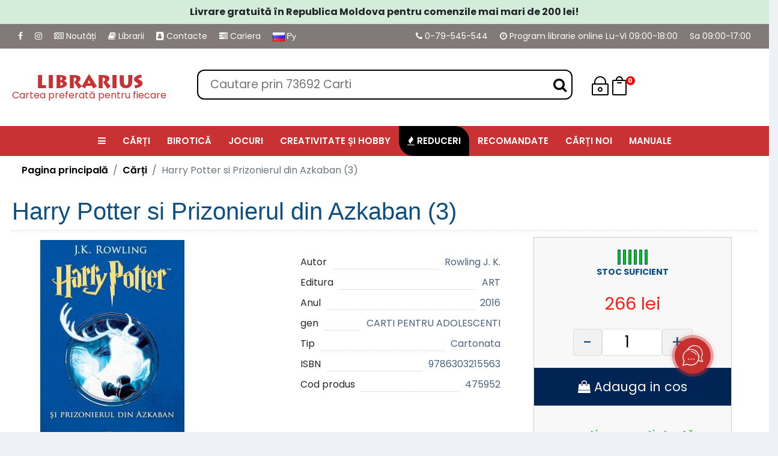

--- FILE ---
content_type: text/html; charset=UTF-8
request_url: https://librarius.md/ro/book/--harry-potter-3-si-prizonierul-din-azkaban-475952
body_size: 23001
content:
<!DOCTYPE html>
<html lang="ro" xmlns="http://www.w3.org/1999/xhtml" xmlns:og="http://ogp.me/ns#">

<head>
    <meta charset="utf-8"/>
    <title>Harry Potter 3 si Prizonierul din Azkaban | J. K. Rowling Carte </title>
    <meta name="keywords" content="carte, Librarius Harry Potter 3 si Prizonierul din Azkaban,isbn:9786067880267"/>
    <meta name="description" content="Harry Potter 3 si Prizonierul din Azkaban,Autor J. K. Rowling,  Carte ,  Librarie Online Moldova,  isbn:9786067880267, Carti pentru copii"/>
    <link href="/assets/img/xfavicon.png.pagespeed.ic.lzgMfZeDz9.webp" rel="icon">
    <link href="/assets/img/xapple-touch-icon.png.pagespeed.ic.yoqSdfWI3S.webp" rel="apple-touch-icon">
        <meta name="Author" content="Librarius"/>
    <meta name="viewport" content="width=device-width, maximum-scale=1, initial-scale=1, user-scalable=0"/>
    <meta name="facebook-domain-verification" content="aywgwwgpnpluhbhjpfusbpgs250yyy"/>
    
   <script>window.dataLayer=window.dataLayer||[];function gtag(){dataLayer.push(arguments);}gtag('consent','default',{'ad_storage':'granted','ad_user_data':'granted','ad_personalization':'granted','analytics_storage':'granted'});</script><!-- Google tag (gtag.js) -->

<!-- Google Tag Manager -->
<script>(function(w,d,s,l,i){w[l]=w[l]||[];w[l].push({'gtm.start':new Date().getTime(),event:'gtm.js'});var f=d.getElementsByTagName(s)[0],j=d.createElement(s),dl=l!='dataLayer'?'&l='+l:'';j.async=true;j.src='https://www.googletagmanager.com/gtm.js?id='+i+dl;f.parentNode.insertBefore(j,f);})(window,document,'script','dataLayer','GTM-MW8F89PF');window.dataLayer=window.dataLayer||[];window.dataLayer.push({'event':'view_item','ecommerce':{'currency':'MDL','value':'266','items':[{'id':'475952','item_id':'475952','item_name':'Harry Potter si Prizonierul din Azkaban (3)','price':'266','item_brand':'Rowling J. K.','item_category':'CARTI PENTRU COPII','google_business_vertical':'custom'}]}});</script><meta property="og:locale" content="ro_RO"/>
<meta property="fb:app_id" content="966242223397117"/>
<meta property="og:content_id" content="475952"/>
<meta property="og:type" content="og:product"/>
<meta property="og:title" content="Harry Potter si Prizonierul din Azkaban (3)"/>
<meta property="og:image" content="https://librarius.md/img/400/600/aHR0cHM6Ly9jZG4ubGlicmFyaXVzLm1kL2ltZy9jYXRhbG9nL2hhcnJ5LXBvdHRlci0zLXNpLXByaXpvbmllcnVsLWRpbi1hemthYmFuXzE0ODE4NzY4NDQuanBlZw_e__e_.jpeg"/>
<meta property="og:image:width" content="400"/>
<meta property="og:image:height" content="600"/>
<meta property="og:description" content="Harry Potter 3 si Prizonierul din Azkaban,Autor J. K. Rowling,  Carte ,  Librarie Online Moldova,  isbn:9786067880267, Carti pentru copii"/>
<meta property="og:url" content="https://librarius.md/ro/book/--harry-potter-3-si-prizonierul-din-azkaban-475952"/>

<meta property="product:isbn" content="9786303215563">
<meta property="product:brand" content="ART">

<meta property="product:price:amount" content="266"/>
<meta property="product:price:currency" content="MDL"/>
<meta property="fb_product_category" content="144">
<meta property="product:availability" content="in stock">
<meta property="product:condition" content="new">
<meta property="product:retailer_item_id" content="475952">

<meta property="book:author" content="Rowling J. K.">
<meta property="book:release_date" content="2016">

<meta property="product:category" content="543543">


      <link rel="stylesheet" href="https://stackpath.bootstrapcdn.com/bootstrap/4.5.2/css/bootstrap.min.css" integrity="sha384-JcKb8q3iqJ61gNV9KGb8thSsNjpSL0n8PARn9HuZOnIxN0hoP+VmmDGMN5t9UJ0Z" crossorigin="anonymous">      
      <link rel="stylesheet" href="https://cdnjs.cloudflare.com/ajax/libs/font-awesome/4.7.0/css/font-awesome.min.css">
      <link href="https://fonts.googleapis.com/css2?family=Poppins:wght@400;500;600;700&display=swap" rel="stylesheet" type="text/css"/>
      
      <link href="/assets/css/dist/A.2020,,_style.css,,qver==1769521073+siiimple-toast.css,,qver==1769521073+test,,_owl.carousel.min.css,,qver==1769521073,Mcc.Lazcv5r3u3.css.pagespeed.cf.72Uo8sA-4X.css" rel="stylesheet" type="text/css"/> <link rel="stylesheet" type="text/css" href="/assets/css/2020/flaticon.css?ver=1769521073"><script type="text/javascript" src="/assets/js/2021/jquery-3.5.1.min.js,qver=1769521073.pagespeed.jm.A8biqtTJrt.js"></script>    <script>var myCartObj=[];var myCartTotal=0;</script>
</head>

<body>
    <!-- Google Tag Manager (noscript) -->
<noscript><iframe src="https://www.googletagmanager.com/ns.html?id=GTM-MW8F89PF" height="0" width="0" style="display:none;visibility:hidden"></iframe></noscript>
<!-- End Google Tag Manager (noscript) --><!-- Yandex.Metrika counter -->
<script type="text/javascript">(function(m,e,t,r,i,k,a){m[i]=m[i]||function(){(m[i].a=m[i].a||[]).push(arguments)};m[i].l=1*new Date();k=e.createElement(t),a=e.getElementsByTagName(t)[0],k.async=1,k.src=r,a.parentNode.insertBefore(k,a)})(window,document,"script","https://mc.yandex.ru/metrika/tag.js","ym");ym(32354720,"init",{clickmap:true,trackLinks:true,accurateTrackBounce:true,webvisor:true});</script>

<noscript>
    <div><img src="https://mc.yandex.ru/watch/32354720" style="position:absolute; left:-9999px;" alt=""/></div>
</noscript><!-- Meta Pixel Code -->
<script>!function(f,b,e,v,n,t,s){if(f.fbq)return;n=f.fbq=function(){n.callMethod?n.callMethod.apply(n,arguments):n.queue.push(arguments)};if(!f._fbq)f._fbq=n;n.push=n;n.loaded=!0;n.version='2.0';n.queue=[];t=b.createElement(e);t.async=!0;t.src=v;s=b.getElementsByTagName(e)[0];s.parentNode.insertBefore(t,s)}(window,document,'script','https://connect.facebook.net/en_US/fbevents.js');fbq('init','1868210556776975');fbq('track','PageView');</script>
<noscript><img height="1" width="1" style="display:none" src="https://www.facebook.com/tr?id=1868210556776975&ev=PageView&noscript=1"/></noscript>
<!-- End Meta Pixel Code -->
    <div class="desktop-fix-width _shadow-lg container-page">
        <div>
    

 <div class="_container top-bar-banner text-center py-2" style="background-color: #d4edda;">
    <b>Livrare gratuită în Republica Moldova pentru comenzile mai mari de 200 lei!</b>    
</div>
<div class="top-bar-mobile">
    <div class="m-lang-flag">
        <a href="/ru/book/--harry-potter-3-si-prizonierul-din-azkaban-475952"><img class="m-flag-lang" src="[data-uri]" alt="lang"><span class="m-tb-lang-label"> Ру </span></a>    </div>

    <div class="m-phone-list">
        <a class="m-top-bar-phone" href="tel:+37379545544"><i class="fa fa-phone" aria-hidden="true"></i>
            (79) 545 544</a>
    </div>

</div>
<div class="top-bar-wrapper tb-darkgrey">
    <a href="https://www.facebook.com/librarius.md" target="_blank" class="top-link " rel=”nofollow”><i class="fa fa-facebook" aria-hidden="true"></i></a>
    <a href="https://www.instagram.com/librarius.md/" target="_blank" class="top-link " rel=”nofollow”><i class="fa fa-instagram" aria-hidden="true"></i></a>

    <a class="top-link" href="https://librarius.md/ro/news"><i class="fa fa-newspaper-o" aria-hidden="true"></i> Noutăți</a>
    <a class="top-link" href="https://librarius.md/ro/points-of-sales"><i class="fa fa-book" aria-hidden="true"></i>
        Librarii</a>
    <a class="top-link" href="https://librarius.md/ro/contacts"><i class="fa fa-address-book" aria-hidden="true"></i>
         Contacte</a>
    <a class="top-link" href="https://librarius.md/ro/cariera"><i class="fa fa-tasks" aria-hidden="true"></i>
         Cariera</a>


    <a class="mr-auto" href="/ru/book/--harry-potter-3-si-prizonierul-din-azkaban-475952"><img class="flag-lang" src="[data-uri]" alt="lang"><span class="tb-lang-label">Ру</span></a>    <div class="tb-phone-list">
        <a class="top-bar-phone" href="tel:+37379545544"><i class="fa fa-phone" aria-hidden="true"></i> 0-79-545-544</a>
    </div>
    <span class="top-bar-wd"><i class="fa fa-clock-o" aria-hidden="true"></i>  Program librarie online Lu-Vi 09:00-18:00 </span>
    <span class="top-bar-wd">Sa 09:00-17:00 </span>
    </div>
<div class="overflow-basket-page"></div>
<div class="basket header_basket" id="box-basket">


    <div class="slide-basket-header">
        <div class="slide-basket-header-title"><a href="https://librarius.md/ro/cart">Coș </a>
            
        </div>
        <div class="sb-header-divider"></div>
        <div>
            <span class="close-basket __close_basket"><i class="fa fa-angle-double-right _fa-2x" aria-hidden="true"></i></span>
        </div>
    </div>

    <div class="slide-basket-content" id="basket-list"></div>

    <div class="sb-box-checkout _final_price_topay">
        <div class="sb-finish-cart">
            <a href="https://librarius.md/ro/checkout/order">Finalizare comandă</a>        </div>
        <div class="sb-delivery-1 "> Pana la livrare gratuita Chisinau<span> 200</span> lei</div><div class="sb-delivery-2 "> Pana la livrare gratuita National <span>200</span> lei</div>        <div class="sb-total-labels">
                        <h5>Total cos : <span class="sb_footer_total_price"><b>0</b></span> lei</h5>
        </div>




                

    </div>

</div>    <div class="overflow-box-page"></div>
    <header class="header-section">
        <div class="_container">
            <div class="inner-header">
                <div class="row header-line">
                    <div class="col-2 mobile-catalog-menu showsidebar">
                        <i class="fa fa-bars" aria-hidden="true"></i>
                    </div>
                    <div class="col-3 col-sm-2 col-lg-3 col-md-3 header-logo-mid">
                        <div class="logo">
                            <a href="https://librarius.md/ro/">
                                                                <span class="header-logo-text">LIBRARIUS</span>
                                <span class="header-logo-subtext">Cartea preferată pentru fiecare</span>
                            </a>
                        </div>
                    </div>
                    <div class="col-12 col-lg-6 col-md-6 col-sm-5  header-search">
                        <form action="https://librarius.md/ro/esearch" method="GET" name="search" id="search">
                            <div id="autocomplete-box" class="advanced-search">
                                <div class="input-group ">
                                    <input class="suggestions-box _typeahead" type="text" id="searchbox" name="search" placeholder="Cautare prin 73692 Carti" autocomplete=" off"/>
                                    <button type="submit"><i class="fa fa-search" aria-hidden="true" name="search-button"></i></button>
                                </div>
                            </div>
                        </form>
                    </div>
                    <div class="col-6 col-lg-3 _text-right col-sm-5 col-md-3 header-cart">
                        <ul class="nav-right">

                            <li class="user-icon">
                                 <a href="https://librarius.md/ro/login"> <img src="/assets/_images/icons/elegant/icon_lock_alt.svg" alt="login" width="32px"></a>                            </li>

                            
                            <li class="cart-icon">
                                <div class="show-basket">
                                    <!-- <i class="fa fa-shopping-bag" aria-hidden="true"></i> -->
                                    <img src="/assets/_images/icons/elegant/icon_bag_alt.svg" width="32px" alt="cart">
                                    <span id="header-cart-count-badge">0</span>
                                </div>
                            </li>
                        </ul>
                    </div>
                </div>
            </div>
        </div>
        <div id="topmenu" class="_container-fluid">
    <div class="top-menu-wrapper  tm-main-bg justify-content-center ___tm-menu-position">
        <a href="#" class="showsidebar">
            <span class=""><i class="fa fa-bars" aria-hidden="true"></i> </span>
        </a>
        <a href="https://librarius.md/ro/books">
            <span>Cărți</span>
        </a>
        <a href="https://librarius.md/ro/offices">
            <span class="">BIROTICĂ</span>
        </a>
        <a href="https://librarius.md/ro/games">
            <span class="">Jocuri</span>
        </a>

        <a href="https://librarius.md/ro/hobby">
            <span class="">Creativitate și hobby</span>
        </a>

                <a href="https://librarius.md/ro/catalog/hot-offers" style="background:#000000;border-radius: 0 24px;">
            <span class=""><i class="fa fa-fire" aria-hidden="true"></i> Reduceri</span>
        </a>
        
        <a href="https://librarius.md/ro/collections">
            <span class="">Recomandate</span>
        </a>
        <a href="https://librarius.md/ro/books/new">
            <span class=""> Cărți noi</span>
        </a>
        <a href="https://librarius.md/ro/manuals">
            <span class="">Manuale</span>
        </a>




        <a href="javascript:void(0);" class="top-menu-basket-icon show-basket">
            <i class="fa fa-shopping-bag" aria-hidden="true"></i>
            <span id="header-menu-cart-count-badge">0</span>
        </a>

            </div>
</div>    </header>
</div><div class="_container _container-dsk-large" style="padding:0 20px;">
    <div class="book-breadcrumb">
    <nav aria-label="breadcrumb">
        <ol class="breadcrumb">
            <li class="breadcrumb-item"><a href="/">Pagina principală</a></li>
            <li class="breadcrumb-item"><a href="https://librarius.md/ro/books">Cărți</a></li>            <li class="breadcrumb-item active" aria-current="page">Harry Potter si Prizonierul din Azkaban (3)</li>
        </ol>
    </nav>
</div>
    <div class="product-title-page">
        <h1 class="main-title">Harry Potter si Prizonierul din Azkaban (3)</h1>
            </div>


    <div class="d-flex flex-row book-main-info">
        <div class="col-12 col-sm-4 col-md-4 col-lg-4 product-book-image">
            <div class=" _book__cover" id="product-cover-container">
                 
                    <img src="https://cdn.librarius.md/img/original/harry-potter-3-si-prizonierul-din-azkaban_1481876844.jpeg" alt="Harry Potter si Prizonierul din Azkaban (3)" class="product-image"/>
                                </div>
        </div>
        <div class="col-12 col-sm-8 col-xs-7 col-md-4 col-lg-4  product-book-details">
            <div class="product-page-props-box">
                <div class="row book-props-item"><div class="book-prop-name">Autor</div><div class="book-prop-dots"> </div><div class="book-prop-value">Rowling J. K.</div></div><div class="row book-props-item"><div class="book-prop-name">Editura</div><div class="book-prop-dots"> </div><div class="book-prop-value"><a href="https://librarius.md/ro/publisher/000005-art" title="ART">ART</a></div></div><div class="row book-props-item"><div class="book-prop-name">Anul</div><div class="book-prop-dots"> </div><div class="book-prop-value">2016</div></div><div class="row book-props-item"><div class="book-prop-name">gen</div><div class="book-prop-dots"> </div><div class="book-prop-value">CARTI PENTRU ADOLESCENTI</div></div><div class="row book-props-item"><div class="book-prop-name">Tip</div><div class="book-prop-dots"> </div><div class="book-prop-value">Cartonata</div></div><div class="row book-props-item"><div class="book-prop-name">ISBN</div><div class="book-prop-dots"> </div><div class="book-prop-value">9786303215563</div></div><div class="row book-props-item"><div class="book-prop-name">Cod produs</div><div class="book-prop-dots"> </div><div class="book-prop-value">475952</div></div>            </div>
        </div>
        <div class="col-12 col-sm-12  col-md-4 col-lg-4  product-book-cta">
            <div class="product-book-price">    <div class="product-book-price__stock"><div class="stock-bars"><div class="stock-bar green-bar"></div><div class="stock-bar green-bar"></div><div class="stock-bar green-bar"></div><div class="stock-bar green-bar"></div><div class="stock-bar green-bar"></div><div class="stock-bar green-bar"></div></div><span class="stock-label cl-blue">Stoc suficient </span></div><div class="product-book-price__actual">
  
  266 lei

  <div class="number-box">
    <span class="minus-qty">-</span>
    <input id="input-qty" type="number" value="1" min="1" max="176"/>
    <span class="plus-qty">+</span>
  </div>

  <button id="addToCartButton" class="btn btn-default btn-block add-to-cart-button-qty" data-cod="475952" data-id="28614" data-tip="1" data-name="Harry Potter si Prizonierul din Azkaban (3)" data-price="266" data-brand="ART" data-category="CARTI PENTRU COPII"><i class="fa fa-shopping-bag" aria-hidden="true"></i> Adauga in cos</button>

  <div style="margin: 10px 0; line-height: 2em;">
      </div>

      
  <div class="box-price-footer">
    
  

          <div class="free-delivery-product"><img src="[data-uri]"/>Livrare gratis toată R.Moldova </div>
    
    <div class="available-anchor"><small><a href="#product-supply">Disponibil in</a></small> </div>

  </div>
</div></div>        </div>
    </div>
</div>
<div class="product-panel-info">
    <div class="row"></div><div class="">
            <div class="book-page-description">
            <div class="nav nav-tabs"><span class="nav-link" style="background-color: #4987c6; color: #ffffff; border: none;"> Descriere</span></div>
            Când Cavalerobuzul opreşte brusc în faţa lui, răsărind din întuneric, pentru Harry Potter începe un nou an şcolar care nu e nici pe departe unul obişnuit.

Sirius Black, criminal în serie şi discipol al Lordului Voldemort, a evadat de la Azkaban, închisoarea vrăjitorilor, şi toată lumea spune că ar fi pe urmele lui Harry. La prima oră de divinaţie, profesoara Trelawney vede în frunzele de ceai din ceaşca lui Harry un semn prevestitor de moarte... Dar mai înfricoşător decât orice e că în jurul şcolii patrulează dementori, care pot sorbi suflete cu Sărutul lor mortal.        </div>
    
    <div class="book-page-description" id="product-supply">
        <div class="nav nav-tabs"><span class="nav-link" style="background-color: #4987c6; color: #ffffff; border: none;"> Disponibil in</span></div>
        <table class="table table-striped">
    <thead>
    <tr>
        <th>Nume</th>
        <th>Contacte</th>
        <th>Stoc</th>
    </tr>
    </thead>
    <tbody><tr>
        <td> <a href="#" data-toggle="modal" data-target="#mapGoogleModal" class="ajloadmap" data-id="2323">LIBRARIUS 401
                
            </a>
        </td>
        <td><b>Chisinau</b> , Str. Zelinski, 11/1 <br/><b> 078 747 401</b></td><td>In stoc</td>  </tr><tr>
        <td> <a href="#" data-toggle="modal" data-target="#mapGoogleModal" class="ajloadmap" data-id="2325">LIBRARIUS 406
                
            </a>
        </td>
        <td><b>Chisinau</b> , Str. Zelinski, 7 <br/><b> 078 747 406</b></td><td>In stoc</td>  </tr><tr>
        <td> <a href="#" data-toggle="modal" data-target="#mapGoogleModal" class="ajloadmap" data-id="2326">LIBRARIUS 403
                
            </a>
        </td>
        <td><b>Chisinau</b> , Str. Puşkin, 22 <br/><b> 078 747 403</b></td><td>In stoc</td>  </tr><tr>
        <td> <a href="#" data-toggle="modal" data-target="#mapGoogleModal" class="ajloadmap" data-id="2327">LIBRARIUS 404
                
            </a>
        </td>
        <td><b>Chisinau</b> , Ștefan cel Mare și Sfînt 8, (CC UNIC)  <br/><b> 078 747 404</b></td><td>In stoc</td>  </tr><tr>
        <td> <a href="#" data-toggle="modal" data-target="#mapGoogleModal" class="ajloadmap" data-id="2328">LIBRARIUS 405
                
            </a>
        </td>
        <td><b>Chisinau</b> , Str. Mircea cel Bătrîn, 10 <br/><b> 078 747 405</b></td><td>In stoc</td>  </tr><tr>
        <td> <a href="#" data-toggle="modal" data-target="#mapGoogleModal" class="ajloadmap" data-id="142040">LIBRARIUS 409
                
            </a>
        </td>
        <td><b>Chisinau</b> , str. L.Tolstoi, 24/1 (mag. Nr.1)  <br/><b> 078 747 409</b></td><td>In stoc</td>  </tr><tr>
        <td> <a href="#" data-toggle="modal" data-target="#mapGoogleModal" class="ajloadmap" data-id="167577">LIBRARIUS 407
                
            </a>
        </td>
        <td><b>Chisinau</b> , Str. Creangă, 78 <br/><b> 078 747 407</b></td><td>In stoc</td>  </tr><tr>
        <td> <a href="#" data-toggle="modal" data-target="#mapGoogleModal" class="ajloadmap" data-id="167578">LIBRARIUS 408
                
            </a>
        </td>
        <td><b>Chisinau</b> , or. Chișinău, str. Dacia 47/6 <br/><b> 078 747 455</b></td><td>Stoc limitat</td>  </tr><tr>
        <td> <a href="#" data-toggle="modal" data-target="#mapGoogleModal" class="ajloadmap" data-id="335506">LIBRARIUS 410
                
            </a>
        </td>
        <td><b>Chisinau</b> , Str. Mircea cel Bătrîn, 24/6 <br/><b> 078 747 410</b></td><td>In stoc</td>  </tr><tr>
        <td> <a href="#" data-toggle="modal" data-target="#mapGoogleModal" class="ajloadmap" data-id="349476">LIBRARIUS 411
                
            </a>
        </td>
        <td><b>Balti</b> , str. Ştefan cel Mare, 35  <br/><b> 078 747 411</b></td><td>Stoc limitat</td>  </tr><tr>
        <td> <a href="#" data-toggle="modal" data-target="#mapGoogleModal" class="ajloadmap" data-id="371998">LIBRARIUS 412
                
            </a>
        </td>
        <td><b>Chisinau</b> , Bd. Moscova, 1/1  <br/><b> 078 747 412</b></td><td>Stoc limitat</td>  </tr><tr>
        <td> <a href="#" data-toggle="modal" data-target="#mapGoogleModal" class="ajloadmap" data-id="399064">LIBRARIUS 413
                
            </a>
        </td>
        <td><b>Cimislia</b> , Cimișlia, str. Suveranității 4/B <br/><b> 078 747 413</b></td><td>Stoc limitat</td>  </tr><tr>
        <td> <a href="#" data-toggle="modal" data-target="#mapGoogleModal" class="ajloadmap" data-id="413747">LIBRARIUS 414
                
            </a>
        </td>
        <td><b>Ungheni</b> , str. Națională, 34 <br/><b> 078 747 414</b></td><td>In stoc</td>  </tr><tr>
        <td> <a href="#" data-toggle="modal" data-target="#mapGoogleModal" class="ajloadmap" data-id="418117">LIBRARIUS 415
                
            </a>
        </td>
        <td><b>Orhei</b> , str Vasile Lupu 21b <br/><b> 078 747 415</b></td><td>In stoc</td>  </tr><tr>
        <td> <a href="#" data-toggle="modal" data-target="#mapGoogleModal" class="ajloadmap" data-id="436010">LIBRARIUS 416
                
            </a>
        </td>
        <td><b>Chisinau</b> , str. Albișoara, 4 (CC ATRIUM) <br/><b> 078 747 416</b></td><td>In stoc</td>  </tr><tr>
        <td> <a href="#" data-toggle="modal" data-target="#mapGoogleModal" class="ajloadmap" data-id="461318">LIBRARIUS 417
                
            </a>
        </td>
        <td><b>Chisinau</b> , str. Calea Ieșilor 5 <br/><b> 078747417</b></td><td>In stoc</td>  </tr><tr>
        <td> <a href="#" data-toggle="modal" data-target="#mapGoogleModal" class="ajloadmap" data-id="461319">LIBRARIUS 418
                
            </a>
        </td>
        <td><b>Chisinau</b> , bd. Moscovei 9/5 <br/><b> 078747418</b></td><td>In stoc</td>  </tr><tr>
        <td> <a href="#" data-toggle="modal" data-target="#mapGoogleModal" class="ajloadmap" data-id="461320">LIBRARIUS 419
                
            </a>
        </td>
        <td><b>Chisinau</b> , str. C.Tănase, 6 <br/><b> 078747419</b></td><td>In stoc</td>  </tr><tr>
        <td> <a href="#" data-toggle="modal" data-target="#mapGoogleModal" class="ajloadmap" data-id="481967">LIBRARIUS 420
                
            </a>
        </td>
        <td><b>Chisinau</b> , str. V. Dokuceaev, 13 <br/><b> 078747420</b></td><td>In stoc</td>  </tr><tr>
        <td> <a href="#" data-toggle="modal" data-target="#mapGoogleModal" class="ajloadmap" data-id="481968">LIBRARIUS 421
                
            </a>
        </td>
        <td><b>Chisinau</b> , str. Ceucari 2/6 <br/><b> 078747421</b></td><td>In stoc</td>  </tr><tr>
        <td> <a href="#" data-toggle="modal" data-target="#mapGoogleModal" class="ajloadmap" data-id="481969">LIBRARIUS 422
                
            </a>
        </td>
        <td><b>Chisinau</b> , str. Piața Unirii Principatelor, 3 <br/><b> 078747422</b></td><td>In stoc</td>  </tr><tr>
        <td> <a href="#" data-toggle="modal" data-target="#mapGoogleModal" class="ajloadmap" data-id="481970">Librarius 423
                
            </a>
        </td>
        <td><b>Chisinau</b> ,  bd. Ștefan cel Mare, 6 <br/><b> 076607423</b></td><td>In stoc</td>  </tr><tr>
        <td> <a href="#" data-toggle="modal" data-target="#mapGoogleModal" class="ajloadmap" data-id="481971">LIBRARIUS 424
                
            </a>
        </td>
        <td><b>Chisinau</b> , str. Tiraspol, 5 <br/><b> 078747424</b></td><td>In stoc</td>  </tr><tr>
        <td> <a href="#" data-toggle="modal" data-target="#mapGoogleModal" class="ajloadmap" data-id="481972">LIBRARIUS 425
                
            </a>
        </td>
        <td><b>Chisinau</b> , str. A. Russo, 59/8 <br/><b> 078747425</b></td><td>Stoc limitat</td>  </tr><tr>
        <td> <a href="#" data-toggle="modal" data-target="#mapGoogleModal" class="ajloadmap" data-id="509645">LIBRARIUS 426
                
            </a>
        </td>
        <td><b>Hincesti</b> , str. Chișinăului, 8 <br/><b> 078747426</b></td><td>In stoc</td>  </tr><tr>
        <td> <a href="#" data-toggle="modal" data-target="#mapGoogleModal" class="ajloadmap" data-id="514338">LIBRARIUS 428
                
            </a>
        </td>
        <td><b>Ialoveni</b> , str. Alexandru cel Bun, 84 <br/><b> 078747428</b></td><td>In stoc</td>  </tr><tr>
        <td> <a href="#" data-toggle="modal" data-target="#mapGoogleModal" class="ajloadmap" data-id="514339">LIBRARIUS 429
                
            </a>
        </td>
        <td><b>Chisinau</b> , str. Dacia 30/1 <br/><b> 078747449</b></td><td>In stoc</td>  </tr><tr>
        <td> <a href="#" data-toggle="modal" data-target="#mapGoogleModal" class="ajloadmap" data-id="514340">LIBRARIUS 430
                
            </a>
        </td>
        <td><b>Balti</b> ,  str. Ștefan cel Mare, 48 <br/><b> 078747450</b></td><td>In stoc</td>  </tr><tr>
        <td> <a href="#" data-toggle="modal" data-target="#mapGoogleModal" class="ajloadmap" data-id="563480">LIBRARIUS 432
                
            </a>
        </td>
        <td><b>Edinet</b> ,  or. Edineț, str. Independenței, 79 <br/><b> 078747452</b></td><td>Stoc limitat</td>  </tr><tr>
        <td> <a href="#" data-toggle="modal" data-target="#mapGoogleModal" class="ajloadmap" data-id="563481">Librarius 433
                
            </a>
        </td>
        <td><b>Chisinau</b> , str. N. Costin, 56 <br/><b> 079320317</b></td><td>In stoc</td>  </tr><tr>
        <td> <a href="#" data-toggle="modal" data-target="#mapGoogleModal" class="ajloadmap" data-id="563482">LIBRARIUS 434
                
            </a>
        </td>
        <td><b>Chisinau</b> , str. Ștefan cel Mare 64 <br/><b> 078747454</b></td><td>In stoc</td>  </tr><tr>
        <td> <a href="#" data-toggle="modal" data-target="#mapGoogleModal" class="ajloadmap" data-id="563483">LIBRARIUS 435
                
            </a>
        </td>
        <td><b>Nisporeni</b> , str.  Suveranității,  11 <br/><b> 078747035</b></td><td>In stoc</td>  </tr><tr>
        <td> <a href="#" data-toggle="modal" data-target="#mapGoogleModal" class="ajloadmap" data-id="563484">LIBRARIUS 436
                
            </a>
        </td>
        <td><b>Soroca</b> , or. Soroca, str. Ștefan cel Mare, 11 A. <br/><b> 078333436</b></td><td>In stoc</td>  </tr><tr>
        <td> <a href="#" data-toggle="modal" data-target="#mapGoogleModal" class="ajloadmap" data-id="563485">LIBRARIUS 437
                
            </a>
        </td>
        <td><b>Causeni</b> , or. Căușeni, str. M. Eminescu, 25 nr. 3 <br/><b> 078333437</b></td><td>In stoc</td>  </tr><tr>
        <td> <a href="#" data-toggle="modal" data-target="#mapGoogleModal" class="ajloadmap" data-id="563488">LIBRARIUS 440
                
            </a>
        </td>
        <td><b>Chisinau</b> ,  str. M. Varlaam, 75 <br/><b> 078333440</b></td><td>In stoc</td>  </tr><tr>
        <td> <a href="#" data-toggle="modal" data-target="#mapGoogleModal" class="ajloadmap" data-id="628935">LIBRARIUS 441
                
            </a>
        </td>
        <td><b>Orhei</b> ,  	str. V. Lupu, 29 <br/><b> 078333441</b></td><td>Stoc limitat</td>  </tr><tr>
        <td> <a href="#" data-toggle="modal" data-target="#mapGoogleModal" class="ajloadmap" data-id="628936">LIBRARIUS 442
                
            </a>
        </td>
        <td><b>Anenii Noi</b> , str. Concilierii Naționale 1 <br/><b> 079332442</b></td><td>In stoc</td>  </tr><tr>
        <td> <a href="#" data-toggle="modal" data-target="#mapGoogleModal" class="ajloadmap" data-id="674085">LIBRARIUS 444
                
            </a>
        </td>
        <td><b>Chisinau</b> , str. Bogdan Voievod, 1 (Oasis Mall) <br/><b> 078011444</b></td><td>In stoc</td>  </tr><tr>
        <td> <a href="#" data-toggle="modal" data-target="#mapGoogleModal" class="ajloadmap" data-id="708414">Librarius 445
                
            </a>
        </td>
        <td><b>Chisinau</b> , str. Arborilor 21, et 4 <br/><b> 079366445</b></td><td>In stoc</td>  </tr><tr>
        <td> <a href="#" data-toggle="modal" data-target="#mapGoogleModal" class="ajloadmap" data-id="730115">Librarius 446
                
            </a>
        </td>
        <td><b>Chisinau</b> , bd. Dacia 16/1 <br/><b> 079403446</b></td><td>In stoc</td>  </tr> </tbody>
</table>     </div>

</div><section class="ftco-section ftco-no-pt ftco-no-pb">
    <div class="container">
        <div class="row no-gutters ftco-services">
            <div class="col-lg-4 text-center d-flex align-self-stretch _ftco-animate">
                <div class="media block-6 services p-4 py-md-5">
                    <div class="icon d-flex justify-content-center align-items-center mb-4">
                        <span class="flaticon-bag"></span>
                    </div>
                    <div class="media-body">
                        <h3 class="heading">Livrare gratis</h3>
                        <p>Livrare gratis de la 200 lei in raza orasului Chisinau.</p>
                        <p>Livrare Moldova gratis de la 200 lei  in afara razei orasului Chisinau.</p>
                    </div>
                </div>
            </div>
            <div class="col-lg-4 text-center d-flex align-self-stretch _ftco-animate">
                <div class="media block-6 services p-4 py-md-5">
                    <div class="icon d-flex justify-content-center align-items-center mb-4">
                        <span class="flaticon-customer-service"></span>
                    </div>
                    <div class="media-body">
                        <h3 class="heading">Suport Clienti</h3>
                        <p>Suport pentru clienti pe telefon si email .</p>
                        <p>079 545 544</p>
                    </div>
                </div>
            </div>
            <div class="col-lg-4 text-center d-flex align-self-stretch _ftco-animate">
                <div class="media block-6 services p-4 py-md-5">
                    <div class="icon d-flex justify-content-center align-items-center mb-4">
                        <span class="flaticon-payment-security"></span>
                    </div>
                    <div class="media-body">
                        <h3 class="heading">Plata cu cardul</h3>
                        <p>Plata cu card securizat</p>
                        <p>Achitarea prin intermediul bancii</p>
                    </div>
                </div>
            </div>
        </div>
    </div>
</section>    <div class="box-related-books" style="padding:0 20px; ">
        <div class="title-bar">
    <h2 class="title-category">Cărți relevante</h2>
</div>

<div class="relatedBooksBox">
    <div class="col-6 col-sm-4 col-md-3 col-lg-2 book-list">
<div class="book-fixed-card">
    <div class="book-card-image-block">
        
        <a href="https://librarius.md/ro/book/casa-secretelor-2-ednecartonata-792880" class="book-card-img-link">
            <img class="book-card-image" srcset="/img/112/168/xaHR0cHM6Ly9jZG4ubGlicmFyaXVzLm1kL2ltZy9jYXRhbG9nL2Nhc2Etc2VjcmV0ZWxvci0yLWVkbmVjYXJ0b25hdGFfMTc2Nzk4OTQ0Mi5wbmc_e_.png.pagespeed.ic.mZDvSJnO0h.webp 480w, /img/224/336/xaHR0cHM6Ly9jZG4ubGlicmFyaXVzLm1kL2ltZy9jYXRhbG9nL2Nhc2Etc2VjcmV0ZWxvci0yLWVkbmVjYXJ0b25hdGFfMTc2Nzk4OTQ0Mi5wbmc_e_.png.pagespeed.ic.1NwtQcU6CM.webp 800w" sizes="(max-width: 600px) 480px, 800px" src="/img/224/336/xaHR0cHM6Ly9jZG4ubGlicmFyaXVzLm1kL2ltZy9jYXRhbG9nL2Nhc2Etc2VjcmV0ZWxvci0yLWVkbmVjYXJ0b25hdGFfMTc2Nzk4OTQ0Mi5wbmc_e_.png.pagespeed.ic.1NwtQcU6CM.webp" loading="lazy" alt="Casa secretelor  2 ed.necartonata" title=""> 

        </a>

    </div>
    <div class="book-card-container">
        <div class="book-card-content">
            <div class="book-card-price">
                <div class="book-card-price-current">
                    198 lei                </div>
                
            </div>
            
            <div class="book-card-title"><a href="https://librarius.md/ro/book/casa-secretelor-2-ednecartonata-792880" class="book-card-title-link"> Casa secretelor  2 ed.necartonata</a>
            </div>
            <div class="book-card-author"><span class="book-card-author-link">Ned Vizzini, Chris Columbus</span></div>        </div>

        
            <div class="add-to-card-box">
                <div class="button-box">
                    <button class="btn btn-outline-dark add-to-cart-button" data-id="143519" data-tip="1"><i class="fa fa-shopping-bag" aria-hidden="true"></i>Cumpară</button>
                </div>
            </div>

            </div>
</div>
</div><div class="col-6 col-sm-4 col-md-3 col-lg-2 book-list">
<div class="book-fixed-card">
    <div class="book-card-image-block">
        
        <a href="https://librarius.md/ro/book/artemis-fowl-795767" class="book-card-img-link">
            <img class="book-card-image" srcset="/img/112/168/xaHR0cHM6Ly9jZG4ubGlicmFyaXVzLm1kL2ltZy9jYXRhbG9nL2FydGVtaXMtZm93bF8xNzY3OTg4ODUwLmpwZw_e__e_.jpg.pagespeed.ic.pmD4PDda3l.webp 480w, /img/224/336/xaHR0cHM6Ly9jZG4ubGlicmFyaXVzLm1kL2ltZy9jYXRhbG9nL2FydGVtaXMtZm93bF8xNzY3OTg4ODUwLmpwZw_e__e_.jpg.pagespeed.ic.GEgaZmEp6n.webp 800w" sizes="(max-width: 600px) 480px, 800px" src="/img/224/336/xaHR0cHM6Ly9jZG4ubGlicmFyaXVzLm1kL2ltZy9jYXRhbG9nL2FydGVtaXMtZm93bF8xNzY3OTg4ODUwLmpwZw_e__e_.jpg.pagespeed.ic.GEgaZmEp6n.webp" loading="lazy" alt="Artemis Fowl" title=""> 

        </a>

    </div>
    <div class="book-card-container">
        <div class="book-card-content">
            <div class="book-card-price">
                <div class="book-card-price-current">
                    175 lei                </div>
                
            </div>
            
            <div class="book-card-title"><a href="https://librarius.md/ro/book/artemis-fowl-795767" class="book-card-title-link"> Artemis Fowl</a>
            </div>
            <div class="book-card-author"><span class="book-card-author-link">Eoin Colfer</span></div>        </div>

        
            <div class="add-to-card-box">
                <div class="button-box">
                    <button class="btn btn-outline-dark add-to-cart-button" data-id="143514" data-tip="1"><i class="fa fa-shopping-bag" aria-hidden="true"></i>Cumpară</button>
                </div>
            </div>

            </div>
</div>
</div><div class="col-6 col-sm-4 col-md-3 col-lg-2 book-list">
<div class="book-fixed-card">
    <div class="book-card-image-block">
        
        <a href="https://librarius.md/ro/book/jurnalul-unui-fotbalist-de-buzunar-suturi-sosete-si-secrete-vol-1-796707" class="book-card-img-link">
            <img class="book-card-image" srcset="/img/112/168/xaHR0cHM6Ly9jZG4ubGlicmFyaXVzLm1kL2ltZy9jYXRhbG9nL2p1cm5hbHVsLXVudWktZm90YmFsaXN0LWRlLWJ1enVuYXItc3V0dXJpLXNvc2V0ZS1zaS1zZWNyZXRlLXZvbC0xXzE3Njg0NzUyOTEuanBn.jpg.pagespeed.ic.apYssCpiPD.webp 480w, /img/224/336/xaHR0cHM6Ly9jZG4ubGlicmFyaXVzLm1kL2ltZy9jYXRhbG9nL2p1cm5hbHVsLXVudWktZm90YmFsaXN0LWRlLWJ1enVuYXItc3V0dXJpLXNvc2V0ZS1zaS1zZWNyZXRlLXZvbC0xXzE3Njg0NzUyOTEuanBn.jpg.pagespeed.ic.LkV38qQcQv.webp 800w" sizes="(max-width: 600px) 480px, 800px" src="/img/224/336/xaHR0cHM6Ly9jZG4ubGlicmFyaXVzLm1kL2ltZy9jYXRhbG9nL2p1cm5hbHVsLXVudWktZm90YmFsaXN0LWRlLWJ1enVuYXItc3V0dXJpLXNvc2V0ZS1zaS1zZWNyZXRlLXZvbC0xXzE3Njg0NzUyOTEuanBn.jpg.pagespeed.ic.LkV38qQcQv.webp" loading="lazy" alt="JURNALUL UNUI FOTBALIST DE BUZUNAR. Suturi sosete si secrete.  Vol. 1" title=""> 

        </a>

    </div>
    <div class="book-card-container">
        <div class="book-card-content">
            <div class="book-card-price">
                <div class="book-card-price-current">
                    280 lei                </div>
                
            </div>
            
            <div class="book-card-title"><a href="https://librarius.md/ro/book/jurnalul-unui-fotbalist-de-buzunar-suturi-sosete-si-secrete-vol-1-796707" class="book-card-title-link"> JURNALUL UNUI FOTBALIST DE BUZUNAR. Suturi sosete si secrete.  Vol. 1</a>
            </div>
            <div class="book-card-author"><span class="book-card-author-link"></span></div>        </div>

        
            <div class="add-to-card-box">
                <div class="button-box">
                    <button class="btn btn-outline-dark add-to-cart-button" data-id="143342" data-tip="1"><i class="fa fa-shopping-bag" aria-hidden="true"></i>Cumpară</button>
                </div>
            </div>

            </div>
</div>
</div><div class="col-6 col-sm-4 col-md-3 col-lg-2 book-list">
<div class="book-fixed-card">
    <div class="book-card-image-block">
        
        <a href="https://librarius.md/ro/book/zaschitniki-drakonov-neznakomoe-mesto-796472" class="book-card-img-link">
            <img class="book-card-image" srcset="/img/112/168/xaHR0cHM6Ly9jZG4ubGlicmFyaXVzLm1kL2ltZy9jYXRhbG9nL3phc2NoaXRuaWtpLWRyYWtvbm92LW5lem5ha29tb2UtbWVzdG9fMTc2ODIyMjAyOC5qcGc_e_.jpg.pagespeed.ic.nCTc93K39Q.webp 480w, /img/224/336/xaHR0cHM6Ly9jZG4ubGlicmFyaXVzLm1kL2ltZy9jYXRhbG9nL3phc2NoaXRuaWtpLWRyYWtvbm92LW5lem5ha29tb2UtbWVzdG9fMTc2ODIyMjAyOC5qcGc_e_.jpg.pagespeed.ic.SPfXH1Ri42.webp 800w" sizes="(max-width: 600px) 480px, 800px" src="/img/224/336/xaHR0cHM6Ly9jZG4ubGlicmFyaXVzLm1kL2ltZy9jYXRhbG9nL3phc2NoaXRuaWtpLWRyYWtvbm92LW5lem5ha29tb2UtbWVzdG9fMTc2ODIyMjAyOC5qcGc_e_.jpg.pagespeed.ic.SPfXH1Ri42.webp" loading="lazy" alt="Защитники драконов. Незнакомое место" title=""> 

        </a>

    </div>
    <div class="book-card-container">
        <div class="book-card-content">
            <div class="book-card-price">
                <div class="book-card-price-current">
                    170 lei                </div>
                
            </div>
            
            <div class="book-card-title"><a href="https://librarius.md/ro/book/zaschitniki-drakonov-neznakomoe-mesto-796472" class="book-card-title-link"> Защитники драконов. Незнакомое место</a>
            </div>
            <div class="book-card-author"><span class="book-card-author-link"></span></div>        </div>

        
            <div class="add-to-card-box">
                <div class="button-box">
                    <button class="btn btn-outline-dark add-to-cart-button" data-id="143181" data-tip="1"><i class="fa fa-shopping-bag" aria-hidden="true"></i>Cumpară</button>
                </div>
            </div>

            </div>
</div>
</div><div class="col-6 col-sm-4 col-md-3 col-lg-2 book-list">
<div class="book-fixed-card">
    <div class="book-card-image-block">
        
        <a href="https://librarius.md/ro/book/ne-ubezhishi-796481" class="book-card-img-link">
            <img class="book-card-image" srcset="/img/112/168/xaHR0cHM6Ly9jZG4ubGlicmFyaXVzLm1kL2ltZy9jYXRhbG9nL25lLXViZXpoaXNoaV8xNzY4Mjk5NTE2LmpwZw_e__e_.jpg.pagespeed.ic.clvavB5sgs.webp 480w, /img/224/336/xaHR0cHM6Ly9jZG4ubGlicmFyaXVzLm1kL2ltZy9jYXRhbG9nL25lLXViZXpoaXNoaV8xNzY4Mjk5NTE2LmpwZw_e__e_.jpg.pagespeed.ic.V1RSTTMgeI.webp 800w" sizes="(max-width: 600px) 480px, 800px" src="/img/224/336/xaHR0cHM6Ly9jZG4ubGlicmFyaXVzLm1kL2ltZy9jYXRhbG9nL25lLXViZXpoaXNoaV8xNzY4Mjk5NTE2LmpwZw_e__e_.jpg.pagespeed.ic.V1RSTTMgeI.webp" loading="lazy" alt="Не убежишь!" title=""> 

        </a>

    </div>
    <div class="book-card-container">
        <div class="book-card-content">
            <div class="book-card-price">
                <div class="book-card-price-current">
                    170 lei                </div>
                
            </div>
            
            <div class="book-card-title"><a href="https://librarius.md/ro/book/ne-ubezhishi-796481" class="book-card-title-link"> Не убежишь!</a>
            </div>
            <div class="book-card-author"><span class="book-card-author-link"></span></div>        </div>

        
            <div class="add-to-card-box">
                <div class="button-box">
                    <button class="btn btn-outline-dark add-to-cart-button" data-id="143024" data-tip="1"><i class="fa fa-shopping-bag" aria-hidden="true"></i>Cumpară</button>
                </div>
            </div>

            </div>
</div>
</div><div class="col-6 col-sm-4 col-md-3 col-lg-2 book-list">
<div class="book-fixed-card">
    <div class="book-card-image-block">
        
        <a href="https://librarius.md/ro/book/zaschitniki-drakonov-pitbuli-vozvraschaetsya-796473" class="book-card-img-link">
            <img class="book-card-image" srcset="/img/112/168/xaHR0cHM6Ly9jZG4ubGlicmFyaXVzLm1kL2ltZy9jYXRhbG9nL3phc2NoaXRuaWtpLWRyYWtvbm92LXBpdGJ1bGktdm96dnJhc2NoYWV0c3lhXzE3NjgzODQwNDQuanBn.jpg.pagespeed.ic.-vnNXXZhKc.webp 480w, /img/224/336/xaHR0cHM6Ly9jZG4ubGlicmFyaXVzLm1kL2ltZy9jYXRhbG9nL3phc2NoaXRuaWtpLWRyYWtvbm92LXBpdGJ1bGktdm96dnJhc2NoYWV0c3lhXzE3NjgzODQwNDQuanBn.jpg.pagespeed.ic.6Na97TlSeU.webp 800w" sizes="(max-width: 600px) 480px, 800px" src="/img/224/336/xaHR0cHM6Ly9jZG4ubGlicmFyaXVzLm1kL2ltZy9jYXRhbG9nL3phc2NoaXRuaWtpLWRyYWtvbm92LXBpdGJ1bGktdm96dnJhc2NoYWV0c3lhXzE3NjgzODQwNDQuanBn.jpg.pagespeed.ic.6Na97TlSeU.webp" loading="lazy" alt="Защитники драконов. Питбуль возвращается" title=""> 

        </a>

    </div>
    <div class="book-card-container">
        <div class="book-card-content">
            <div class="book-card-price">
                <div class="book-card-price-current">
                    170 lei                </div>
                
            </div>
            
            <div class="book-card-title"><a href="https://librarius.md/ro/book/zaschitniki-drakonov-pitbuli-vozvraschaetsya-796473" class="book-card-title-link"> Защитники драконов. Питбуль возвращается</a>
            </div>
            <div class="book-card-author"><span class="book-card-author-link"></span></div>        </div>

        
            <div class="add-to-card-box">
                <div class="button-box">
                    <button class="btn btn-outline-dark add-to-cart-button" data-id="142870" data-tip="1"><i class="fa fa-shopping-bag" aria-hidden="true"></i>Cumpară</button>
                </div>
            </div>

            </div>
</div>
</div><div class="col-6 col-sm-4 col-md-3 col-lg-2 book-list">
<div class="book-fixed-card">
    <div class="book-card-image-block">
        
        <a href="https://librarius.md/ro/book/fata-secretarului-de-stat-795576" class="book-card-img-link">
            <img class="book-card-image" srcset="/img/112/168/xaHR0cHM6Ly9jZG4ubGlicmFyaXVzLm1kL2ltZy9jYXRhbG9nL2ZhdGEtc2VjcmV0YXJ1bHVpLWRlLXN0YXRfMTc2NjQxMDQ5NS5qcGc_e_.jpg.pagespeed.ic.a4jZXOjiod.webp 480w, /img/224/336/xaHR0cHM6Ly9jZG4ubGlicmFyaXVzLm1kL2ltZy9jYXRhbG9nL2ZhdGEtc2VjcmV0YXJ1bHVpLWRlLXN0YXRfMTc2NjQxMDQ5NS5qcGc_e_.jpg.pagespeed.ic.NBXlUg8du8.webp 800w" sizes="(max-width: 600px) 480px, 800px" src="/img/224/336/xaHR0cHM6Ly9jZG4ubGlicmFyaXVzLm1kL2ltZy9jYXRhbG9nL2ZhdGEtc2VjcmV0YXJ1bHVpLWRlLXN0YXRfMTc2NjQxMDQ5NS5qcGc_e_.jpg.pagespeed.ic.NBXlUg8du8.webp" loading="lazy" alt="Fata secretarului de stat" title=""> 

        </a>

    </div>
    <div class="book-card-container">
        <div class="book-card-content">
            <div class="book-card-price">
                <div class="book-card-price-current">
                    150 lei                </div>
                
            </div>
            
            <div class="book-card-title"><a href="https://librarius.md/ro/book/fata-secretarului-de-stat-795576" class="book-card-title-link"> Fata secretarului de stat</a>
            </div>
            <div class="book-card-author"><span class="book-card-author-link">Pilchin Maria</span></div>        </div>

        
            <div class="add-to-card-box">
                <div class="button-box">
                    <button class="btn btn-outline-dark add-to-cart-button" data-id="142552" data-tip="1"><i class="fa fa-shopping-bag" aria-hidden="true"></i>Cumpară</button>
                </div>
            </div>

            </div>
</div>
</div><div class="col-6 col-sm-4 col-md-3 col-lg-2 book-list">
<div class="book-fixed-card">
    <div class="book-card-image-block">
        
        <a href="https://librarius.md/ro/book/minuneain365-de-zile-794765" class="book-card-img-link">
            <img class="book-card-image" srcset="/img/112/168/xaHR0cHM6Ly9jZG4ubGlicmFyaXVzLm1kL2ltZy9jYXRhbG9nL21pbnVuZWHCoGluwqAzNjUtZGUtemlsZV8xNzY1MzY5OTIyLmpwZw_e__e_.jpg.pagespeed.ic.lZufAk9xAu.webp 480w, /img/224/336/xaHR0cHM6Ly9jZG4ubGlicmFyaXVzLm1kL2ltZy9jYXRhbG9nL21pbnVuZWHCoGluwqAzNjUtZGUtemlsZV8xNzY1MzY5OTIyLmpwZw_e__e_.jpg.pagespeed.ic.z9hrEpqHHt.webp 800w" sizes="(max-width: 600px) 480px, 800px" src="/img/224/336/xaHR0cHM6Ly9jZG4ubGlicmFyaXVzLm1kL2ltZy9jYXRhbG9nL21pbnVuZWHCoGluwqAzNjUtZGUtemlsZV8xNzY1MzY5OTIyLmpwZw_e__e_.jpg.pagespeed.ic.z9hrEpqHHt.webp" loading="lazy" alt="Minunea in 365 de zile" title=""> 

        </a>

    </div>
    <div class="book-card-container">
        <div class="book-card-content">
            <div class="book-card-price">
                <div class="book-card-price-current">
                    225 lei                </div>
                
            </div>
            
            <div class="book-card-title"><a href="https://librarius.md/ro/book/minuneain365-de-zile-794765" class="book-card-title-link"> Minunea in 365 de zile</a>
            </div>
            <div class="book-card-author"><span class="book-card-author-link">R.J. Palacio</span></div>        </div>

        
            <div class="add-to-card-box">
                <div class="button-box">
                    <button class="btn btn-outline-dark add-to-cart-button" data-id="142356" data-tip="1"><i class="fa fa-shopping-bag" aria-hidden="true"></i>Cumpară</button>
                </div>
            </div>

            </div>
</div>
</div><div class="col-6 col-sm-4 col-md-3 col-lg-2 book-list">
<div class="book-fixed-card">
    <div class="book-card-image-block">
        
        <a href="https://librarius.md/ro/book/aventuri-din-padure-jurnalul-vulpoiului-cornelius-vol-2-794747" class="book-card-img-link">
            <img class="book-card-image" srcset="/img/112/168/xaHR0cHM6Ly9jZG4ubGlicmFyaXVzLm1kL2ltZy9jYXRhbG9nL2F2ZW50dXJpLWRpbi1wYWR1cmUtanVybmFsdWwtdnVscG9pdWx1aS1jb3JuZWxpdXMtdm9sLTJfMTc2NTM2OTk4NC5qcGc_e_.jpg.pagespeed.ic.-Xkj4J3ITi.webp 480w, /img/224/336/xaHR0cHM6Ly9jZG4ubGlicmFyaXVzLm1kL2ltZy9jYXRhbG9nL2F2ZW50dXJpLWRpbi1wYWR1cmUtanVybmFsdWwtdnVscG9pdWx1aS1jb3JuZWxpdXMtdm9sLTJfMTc2NTM2OTk4NC5qcGc_e_.jpg.pagespeed.ic.m5EQbbNvDy.webp 800w" sizes="(max-width: 600px) 480px, 800px" src="/img/224/336/xaHR0cHM6Ly9jZG4ubGlicmFyaXVzLm1kL2ltZy9jYXRhbG9nL2F2ZW50dXJpLWRpbi1wYWR1cmUtanVybmFsdWwtdnVscG9pdWx1aS1jb3JuZWxpdXMtdm9sLTJfMTc2NTM2OTk4NC5qcGc_e_.jpg.pagespeed.ic.m5EQbbNvDy.webp" loading="lazy" alt="Aventuri din padure - Jurnalul Vulpoiului Cornelius - vol 2" title=""> 

        </a>

    </div>
    <div class="book-card-container">
        <div class="book-card-content">
            <div class="book-card-price">
                <div class="book-card-price-current">
                    210 lei                </div>
                
            </div>
            
            <div class="book-card-title"><a href="https://librarius.md/ro/book/aventuri-din-padure-jurnalul-vulpoiului-cornelius-vol-2-794747" class="book-card-title-link"> Aventuri din padure - Jurnalul Vulpoiului Cornelius - vol 2</a>
            </div>
            <div class="book-card-author"><span class="book-card-author-link">Mickael Brun Arnaud</span></div>        </div>

        
            <div class="add-to-card-box">
                <div class="button-box">
                    <button class="btn btn-outline-dark add-to-cart-button" data-id="142355" data-tip="1"><i class="fa fa-shopping-bag" aria-hidden="true"></i>Cumpară</button>
                </div>
            </div>

            </div>
</div>
</div><div class="col-6 col-sm-4 col-md-3 col-lg-2 book-list">
<div class="book-fixed-card">
    <div class="book-card-image-block">
        
        <a href="https://librarius.md/ro/book/draga-domnule-henshaw-794781" class="book-card-img-link">
            <img class="book-card-image" srcset="/img/112/168/xaHR0cHM6Ly9jZG4ubGlicmFyaXVzLm1kL2ltZy9jYXRhbG9nL2RyYWdhLWRvbW51bGUtaGVuc2hhd18xNzY1NDUyODg2LmpwZw_e__e_.jpg.pagespeed.ic.MdvYvFmB4n.webp 480w, /img/224/336/xaHR0cHM6Ly9jZG4ubGlicmFyaXVzLm1kL2ltZy9jYXRhbG9nL2RyYWdhLWRvbW51bGUtaGVuc2hhd18xNzY1NDUyODg2LmpwZw_e__e_.jpg.pagespeed.ic.SQMi7B_VY6.webp 800w" sizes="(max-width: 600px) 480px, 800px" src="/img/224/336/xaHR0cHM6Ly9jZG4ubGlicmFyaXVzLm1kL2ltZy9jYXRhbG9nL2RyYWdhLWRvbW51bGUtaGVuc2hhd18xNzY1NDUyODg2LmpwZw_e__e_.jpg.pagespeed.ic.SQMi7B_VY6.webp" loading="lazy" alt="Draga domnule Henshaw" title=""> 

        </a>

    </div>
    <div class="book-card-container">
        <div class="book-card-content">
            <div class="book-card-price">
                <div class="book-card-price-current">
                    155 lei                </div>
                
            </div>
            
            <div class="book-card-title"><a href="https://librarius.md/ro/book/draga-domnule-henshaw-794781" class="book-card-title-link"> Draga domnule Henshaw</a>
            </div>
            <div class="book-card-author"><span class="book-card-author-link">Beverly Cleary</span></div>        </div>

        
            <div class="add-to-card-box">
                <div class="button-box">
                    <button class="btn btn-outline-dark add-to-cart-button" data-id="142317" data-tip="1"><i class="fa fa-shopping-bag" aria-hidden="true"></i>Cumpară</button>
                </div>
            </div>

            </div>
</div>
</div><div class="col-6 col-sm-4 col-md-3 col-lg-2 book-list">
<div class="book-fixed-card">
    <div class="book-card-image-block">
        
        <a href="https://librarius.md/ro/book/cartea-lui-julian-794763" class="book-card-img-link">
            <img class="book-card-image" srcset="/img/112/168/xaHR0cHM6Ly9jZG4ubGlicmFyaXVzLm1kL2ltZy9jYXRhbG9nL2NhcnRlYS1sdWktanVsaWFuXzE3NjU0NTMyMTYuanBn.jpg.pagespeed.ic.5xLYqojg58.webp 480w, /img/224/336/xaHR0cHM6Ly9jZG4ubGlicmFyaXVzLm1kL2ltZy9jYXRhbG9nL2NhcnRlYS1sdWktanVsaWFuXzE3NjU0NTMyMTYuanBn.jpg.pagespeed.ic.TBruGtzgH2.webp 800w" sizes="(max-width: 600px) 480px, 800px" src="/img/224/336/xaHR0cHM6Ly9jZG4ubGlicmFyaXVzLm1kL2ltZy9jYXRhbG9nL2NhcnRlYS1sdWktanVsaWFuXzE3NjU0NTMyMTYuanBn.jpg.pagespeed.ic.TBruGtzgH2.webp" loading="lazy" alt="Cartea lui Julian" title=""> 

        </a>

    </div>
    <div class="book-card-container">
        <div class="book-card-content">
            <div class="book-card-price">
                <div class="book-card-price-current">
                    170 lei                </div>
                
            </div>
            
            <div class="book-card-title"><a href="https://librarius.md/ro/book/cartea-lui-julian-794763" class="book-card-title-link"> Cartea lui Julian</a>
            </div>
            <div class="book-card-author"><span class="book-card-author-link">R.J. Palacio</span></div>        </div>

        
            <div class="add-to-card-box">
                <div class="button-box">
                    <button class="btn btn-outline-dark add-to-cart-button" data-id="142313" data-tip="1"><i class="fa fa-shopping-bag" aria-hidden="true"></i>Cumpară</button>
                </div>
            </div>

            </div>
</div>
</div><div class="col-6 col-sm-4 col-md-3 col-lg-2 book-list">
<div class="book-fixed-card">
    <div class="book-card-image-block">
        
        <a href="https://librarius.md/ro/book/roniafata-de-talhar-794759" class="book-card-img-link">
            <img class="book-card-image" srcset="/img/112/168/xaHR0cHM6Ly9jZG4ubGlicmFyaXVzLm1kL2ltZy9jYXRhbG9nL3JvbmlhwqBmYXRhLWRlLXRhbGhhcl8xNzY1NDUzMjk1LmpwZw_e__e_.jpg.pagespeed.ic.FTcInE9nTb.webp 480w, /img/224/336/xaHR0cHM6Ly9jZG4ubGlicmFyaXVzLm1kL2ltZy9jYXRhbG9nL3JvbmlhwqBmYXRhLWRlLXRhbGhhcl8xNzY1NDUzMjk1LmpwZw_e__e_.jpg.pagespeed.ic.hwY_EEaeET.webp 800w" sizes="(max-width: 600px) 480px, 800px" src="/img/224/336/xaHR0cHM6Ly9jZG4ubGlicmFyaXVzLm1kL2ltZy9jYXRhbG9nL3JvbmlhwqBmYXRhLWRlLXRhbGhhcl8xNzY1NDUzMjk1LmpwZw_e__e_.jpg.pagespeed.ic.hwY_EEaeET.webp" loading="lazy" alt="Ronia fata de talhar" title=""> 

        </a>

    </div>
    <div class="book-card-container">
        <div class="book-card-content">
            <div class="book-card-price">
                <div class="book-card-price-current">
                    170 lei                </div>
                
            </div>
            
            <div class="book-card-title"><a href="https://librarius.md/ro/book/roniafata-de-talhar-794759" class="book-card-title-link"> Ronia fata de talhar</a>
            </div>
            <div class="book-card-author"><span class="book-card-author-link">Astrid Lindgren</span></div>        </div>

        
            <div class="add-to-card-box">
                <div class="button-box">
                    <button class="btn btn-outline-dark add-to-cart-button" data-id="142312" data-tip="1"><i class="fa fa-shopping-bag" aria-hidden="true"></i>Cumpară</button>
                </div>
            </div>

            </div>
</div>
</div></div>    </div>

</div>
<script type="application/ld+json">
{
      "@context": "https://schema.org",
      "@type": "WebPage",
      
      "mainEntity":{
              "@type": "Book",
              "author": "Rowling J. K.",
              "bookFormat": "Paperback",
              "datePublished": "2016-12-16 05:36:44",
              "image": "http://cdn.librarius.md/img/catalog/harry-potter-3-si-prizonierul-din-azkaban_1481876844.jpeg",
              "inLanguage": "",
              "isbn": "9786303215563",
              "name": "Harry Potter si Prizonierul din Azkaban (3)",
              "numberOfPages": "",
              "description":"Harry Potter 3 si Prizonierul din Azkaban,Autor J. K. Rowling,  Carte ,  Librarie Online Moldova,  isbn:9786067880267, Carti pentru copii",
              "google_product_category":"784",
              "offers": {
                "@type": "Offer",
                "availability": "http://schema.org/InStock",
                "price": "266",
                "priceCurrency": "MDL"
              },
              "publisher": "ART",
              "aggregateRating": {
                "@type": "AggregateRating",
                "ratingValue": "5",
                "reviewCount": "111"
              }
            }
    }
</script> <div id="leftsidebar" class="hide_sidebar" style="max-width:20rem;">

    <div class="box-sidebar">
        <div class="sidebar-header">

            <div class="col-5 sb-top-menu-item"><a href="#">
                    <h3>Cărți</h3>
                </a></div>
            <div> <a href="#" class="close-sidenav">&times;</a> </div>
            
        </div>

        <div id="sb-content-item"></div>
        <div class="sidebar-content">
            <div class="sb-category-tree"><div class="sb-category-item "><a href="#" class="sb-show-subcategory" data-targetid="1" data-title="Literatură artistică ">Literatură artistică </a></div><div id="subcat_1" style="display:none;">
            <div class="sb-category-item "><a href="https://librarius.md/ro/books/category/literatura-artistica/gender/837" class="">Literatură Universală </a> </div>
            <div class="sb-category-item "><a href="https://librarius.md/ro/books/category/literatura-artistica/gender/838" class="">Literatură Clasică </a> </div>
            <div class="sb-category-item "><a href="https://librarius.md/ro/books/category/literatura-artistica/gender/839" class="">Literatură Română </a> </div>
            <div class="sb-category-item "><a href="https://librarius.md/ro/books/category/literatura-artistica/gender/840" class="">Detective, Thriller, Crime </a> </div>
            <div class="sb-category-item "><a href="https://librarius.md/ro/books/category/literatura-artistica/gender/841" class="">Horror, Mister </a> </div>
            <div class="sb-category-item "><a href="https://librarius.md/ro/books/category/literatura-artistica/gender/842" class="">Young Adult </a> </div>
            <div class="sb-category-item "><a href="https://librarius.md/ro/books/category/literatura-artistica/gender/843" class="">Fantasy, SF </a> </div>
            <div class="sb-category-item "><a href="https://librarius.md/ro/books/category/literatura-artistica/gender/845" class="">Romane de dragoste </a> </div>
            <div class="sb-category-item "><a href="https://librarius.md/ro/books/category/literatura-artistica/gender/844" class="">Ficțiune Erotică </a> </div>
            <div class="sb-category-item "><a href="https://librarius.md/ro/books/category/literatura-artistica/gender/846" class="">Proză scurtă, Publicistică, Poezie, Aforisme </a> </div>
            <div class="sb-category-item "><a href="https://librarius.md/ro/books/category/literatura-artistica/gender/847" class="">Manga, comics, benzi desenate </a> </div><div class="sb-category-item"><a href="https://librarius.md/ro/books/literatura-artistica" class="">Toate</a></div></div><div class="sb-category-item "><a href="#" class="sb-show-subcategory" data-targetid="2" data-title="Literatură non-ficțiune ">Literatură non-ficțiune </a></div><div id="subcat_2" style="display:none;">
            <div class="sb-category-item "><a href="https://librarius.md/ro/books/category/literatura-non-fictiune/gender/848" class="">Politică și Sociologie </a> </div>
            <div class="sb-category-item "><a href="https://librarius.md/ro/books/category/literatura-non-fictiune/gender/849" class="">Istorie </a> </div>
            <div class="sb-category-item "><a href="https://librarius.md/ro/books/category/literatura-non-fictiune/gender/850" class="">Cultură și Artă </a> </div>
            <div class="sb-category-item "><a href="https://librarius.md/ro/books/category/literatura-non-fictiune/gender/852" class="">Filosofie </a> </div>
            <div class="sb-category-item "><a href="https://librarius.md/ro/books/category/literatura-non-fictiune/gender/853" class="">Psihologie </a> </div>
            <div class="sb-category-item "><a href="https://librarius.md/ro/books/category/literatura-non-fictiune/gender/854" class="">Religie și spiritualitate </a> </div>
            <div class="sb-category-item "><a href="https://librarius.md/ro/books/category/literatura-non-fictiune/gender/855" class="">Economie </a> </div>
            <div class="sb-category-item "><a href="https://librarius.md/ro/books/category/literatura-non-fictiune/gender/856" class="">Finanțe  </a> </div>
            <div class="sb-category-item "><a href="https://librarius.md/ro/books/category/literatura-non-fictiune/gender/857" class="">IT și calculatoare </a> </div>
            <div class="sb-category-item "><a href="https://librarius.md/ro/books/category/literatura-non-fictiune/gender/858" class="">Drept </a> </div>
            <div class="sb-category-item "><a href="https://librarius.md/ro/books/category/literatura-non-fictiune/gender/859" class="">Enciclopedii </a> </div>
            <div class="sb-category-item "><a href="https://librarius.md/ro/books/category/literatura-non-fictiune/gender/860" class="">Ezoterica </a> </div>
            <div class="sb-category-item "><a href="https://librarius.md/ro/books/category/literatura-non-fictiune/gender/861" class="">Literatură Științifică </a> </div>
            <div class="sb-category-item "><a href="https://librarius.md/ro/books/category/literatura-non-fictiune/gender/862" class="">Arhitectură și design </a> </div>
            <div class="sb-category-item "><a href="https://librarius.md/ro/books/category/literatura-non-fictiune/gender/863" class="">Biografii și memorii </a> </div>
            <div class="sb-category-item "><a href="https://librarius.md/ro/books/category/literatura-non-fictiune/gender/864" class="">Parenting și creșterea copiilor </a> </div>
            <div class="sb-category-item "><a href="https://librarius.md/ro/books/category/literatura-non-fictiune/gender/865" class="">Relații și Cuplu </a> </div>
            <div class="sb-category-item "><a href="https://librarius.md/ro/books/category/literatura-non-fictiune/gender/866" class="">Medicină și sănătate </a> </div>
            <div class="sb-category-item "><a href="https://librarius.md/ro/books/category/literatura-non-fictiune/gender/867" class="">Hobby, sport și turism </a> </div>
            <div class="sb-category-item "><a href="https://librarius.md/ro/books/category/literatura-non-fictiune/gender/868" class="">Culinărie </a> </div>
            <div class="sb-category-item "><a href="https://librarius.md/ro/books/category/literatura-non-fictiune/gender/514" class="">Pedagogie și filologie  </a> </div>
            <div class="sb-category-item "><a href="https://librarius.md/ro/books/category/literatura-non-fictiune/gender/51" class="">Agende și calendare </a> </div><div class="sb-category-item"><a href="https://librarius.md/ro/books/literatura-non-fictiune" class="">Toate</a></div></div><div class="sb-category-item "><a href="#" class="sb-show-subcategory" data-targetid="3" data-title="Dezvoltare personală și business">Dezvoltare personală și business</a></div><div id="subcat_3" style="display:none;">
            <div class="sb-category-item "><a href="https://librarius.md/ro/books/category/000007-businesseconomie/gender/869" class="">Buisness și economie </a> </div>
            <div class="sb-category-item "><a href="https://librarius.md/ro/books/category/000007-businesseconomie/gender/870" class="">Dezvoltare personală și motivație </a> </div>
            <div class="sb-category-item "><a href="https://librarius.md/ro/books/category/000007-businesseconomie/gender/871" class="">Marketing și vânzări </a> </div>
            <div class="sb-category-item "><a href="https://librarius.md/ro/books/category/000007-businesseconomie/gender/872" class="">Management și leadership </a> </div>
            <div class="sb-category-item "><a href="https://librarius.md/ro/books/category/000007-businesseconomie/gender/873" class="">Comunicare și PR(Relații Publice) </a> </div><div class="sb-category-item"><a href="https://librarius.md/ro/books/000007-businesseconomie" class="">Toate</a></div></div><div class="sb-category-item "><a href="#" class="sb-show-subcategory" data-targetid="4" data-title="Cărți pentru copii ">Cărți pentru copii </a></div><div id="subcat_4" style="display:none;">
            <div class="sb-category-item "><a href="https://librarius.md/ro/books/category/000002-carti-pentru-copii/gender/874" class="">Povești, legende, povestiri </a> </div>
            <div class="sb-category-item "><a href="https://librarius.md/ro/books/category/000002-carti-pentru-copii/gender/875" class="">Enciclopedii,atlase și albume </a> </div>
            <div class="sb-category-item "><a href="https://librarius.md/ro/books/category/000002-carti-pentru-copii/gender/876" class="">Cărți cu sunete </a> </div>
            <div class="sb-category-item "><a href="https://librarius.md/ro/books/category/000002-carti-pentru-copii/gender/877" class="">Cărți cu abțibilduri </a> </div>
            <div class="sb-category-item "><a href="https://librarius.md/ro/books/category/000002-carti-pentru-copii/gender/878" class="">Cărți cu puzzle </a> </div>
            <div class="sb-category-item "><a href="https://librarius.md/ro/books/category/000002-carti-pentru-copii/gender/1014" class="">Cărți de colorat </a> </div>
            <div class="sb-category-item "><a href="https://librarius.md/ro/books/category/000002-carti-pentru-copii/gender/880" class="">Cărți pentru preșcolari(grădiniță) </a> </div>
            <div class="sb-category-item "><a href="https://librarius.md/ro/books/category/000002-carti-pentru-copii/gender/881" class="">Lecturi școlare  </a> </div>
            <div class="sb-category-item "><a href="https://librarius.md/ro/books/category/000002-carti-pentru-copii/gender/882" class="">Cărți pentru adolescenți </a> </div>
            <div class="sb-category-item "><a href="https://librarius.md/ro/books/category/000002-carti-pentru-copii/gender/992" class="">Cărți educative și activități </a> </div>
            <div class="sb-category-item "><a href="https://librarius.md/ro/books/category/000002-carti-pentru-copii/gender/884" class="">Poezii pentru copii </a> </div>
            <div class="sb-category-item "><a href="https://librarius.md/ro/books/category/000002-carti-pentru-copii/gender/553" class="">Altele </a> </div><div class="sb-category-item"><a href="https://librarius.md/ro/books/000002-carti-pentru-copii" class="">Toate</a></div></div><div class="sb-category-item "><a href="#" class="sb-show-subcategory" data-targetid="5" data-title="Manuale și auxiliare școlare și preșcolare  ">Manuale și auxiliare școlare și preșcolare  </a></div><div id="subcat_5" style="display:none;">
            <div class="sb-category-item "><a href="https://librarius.md/ro/books/category/000005-manuale-si-auxiliare-scolare/gender/477" class="">Grădiniță(auxiliare preșcolari)  </a> </div>
            <div class="sb-category-item "><a href="https://librarius.md/ro/books/category/000005-manuale-si-auxiliare-scolare/gender/466" class="">Clasa 1-a </a> </div>
            <div class="sb-category-item "><a href="https://librarius.md/ro/books/category/000005-manuale-si-auxiliare-scolare/gender/467" class="">Clasa 2-a </a> </div>
            <div class="sb-category-item "><a href="https://librarius.md/ro/books/category/000005-manuale-si-auxiliare-scolare/gender/468" class="">Clasa 3-a </a> </div>
            <div class="sb-category-item "><a href="https://librarius.md/ro/books/category/000005-manuale-si-auxiliare-scolare/gender/469" class="">Clasa 4-a </a> </div>
            <div class="sb-category-item "><a href="https://librarius.md/ro/books/category/000005-manuale-si-auxiliare-scolare/gender/472" class="">Clasa 5-a </a> </div>
            <div class="sb-category-item "><a href="https://librarius.md/ro/books/category/000005-manuale-si-auxiliare-scolare/gender/473" class="">Clasa 6-a </a> </div>
            <div class="sb-category-item "><a href="https://librarius.md/ro/books/category/000005-manuale-si-auxiliare-scolare/gender/476" class="">Clasa 7-a </a> </div>
            <div class="sb-category-item "><a href="https://librarius.md/ro/books/category/000005-manuale-si-auxiliare-scolare/gender/474" class="">Clasa 8-a </a> </div>
            <div class="sb-category-item "><a href="https://librarius.md/ro/books/category/000005-manuale-si-auxiliare-scolare/gender/475" class="">Clasa 9-a </a> </div>
            <div class="sb-category-item "><a href="https://librarius.md/ro/books/category/000005-manuale-si-auxiliare-scolare/gender/479" class="">Clasa 10-a </a> </div>
            <div class="sb-category-item "><a href="https://librarius.md/ro/books/category/000005-manuale-si-auxiliare-scolare/gender/470" class="">Clasa 11-a </a> </div>
            <div class="sb-category-item "><a href="https://librarius.md/ro/books/category/000005-manuale-si-auxiliare-scolare/gender/471" class="">Clasa 12-a </a> </div>
            <div class="sb-category-item "><a href="https://librarius.md/ro/books/category/000005-manuale-si-auxiliare-scolare/gender/885" class="">Dicționare  </a> </div>
            <div class="sb-category-item "><a href="https://librarius.md/ro/books/category/000005-manuale-si-auxiliare-scolare/gender/886" class="">Atlase, agende, auxiliare </a> </div>
            <div class="sb-category-item "><a href="https://librarius.md/ro/books/category/000005-manuale-si-auxiliare-scolare/gender/40" class="">Muzica </a> </div><div class="sb-category-item"><a href="https://librarius.md/ro/books/000005-manuale-si-auxiliare-scolare" class="">Toate</a></div></div><div class="sb-category-item "><a href="#" class="sb-show-subcategory" data-targetid="6" data-title="Literatură în limbă străină ">Literatură în limbă străină </a></div><div id="subcat_6" style="display:none;">
            <div class="sb-category-item "><a href="https://librarius.md/ro/books/category/000004-limbi-straine/gender/887" class="">Cărți în limba engleză </a> </div>
            <div class="sb-category-item "><a href="https://librarius.md/ro/books/category/000004-limbi-straine/gender/1010" class="">Cărți în limba germană </a> </div>
            <div class="sb-category-item "><a href="https://librarius.md/ro/books/category/000004-limbi-straine/gender/888" class="">Cărți în limba ucraineană </a> </div>
            <div class="sb-category-item "><a href="https://librarius.md/ro/books/category/000004-limbi-straine/gender/1011" class="">Cărți în limba franceză </a> </div>
            <div class="sb-category-item "><a href="https://librarius.md/ro/books/category/000004-limbi-straine/gender/890" class="">Cărți de studiere a limbii străine </a> </div><div class="sb-category-item"><a href="https://librarius.md/ro/books/000004-limbi-straine" class="">Toate</a></div></div></div><div id="leftsidebar-subcategory" class="sb-subcategory-box hide_sidebar">
         
         <div class="box-sidebar ">
            <div class="sidebar-header sidebar-header-bg">
            <div>
                <h4 id="sb-subcategory-title"></h4>
                </div>
                <div><a href="#" class="close-sidenav-sub">&times;</a> </div>
             </div>
            <div id="sb-subcategory-box-content">
          </div>
        </div>
</div>

        </div>



            </div>

    <div class="sb-footer-menu _hide-lg">
    <!-- <a class="sb-btn btn btn-dark" href="https://librarius.md/ro/black-friday-2024">Black Friday -80%</a> -->
    <a class="sb-btn btn btn-danger" href="https://librarius.md/ro/catalog/hot-offers">Reduceri</a>
            <a class="sb-btn btn _btn-outline-dark" href="https://librarius.md/ro/books">Cărți</a>
    <a class="sb-btn btn _btn-outline-dark" href="https://librarius.md/ro/games">Jocuri</a>
    <a class="sb-btn btn _btn-outline-dark" href="https://librarius.md/ro/offices">Birotică</a>
    <a class="sb-btn btn _btn-outline-dark" href="https://librarius.md/ro/collections">Recomandate</a>
    <a class="sb-btn btn _btn-outline-dark" href="https://librarius.md/ro/catalog/tops">TOP 100 Cărți</a>

    <a class="sb-btn btn _btn-outline-dark" href="https://librarius.md/ro/news">Noutăți</a>
    <a class="sb-btn btn _btn-outline-dark" href="https://librarius.md/ro/contacts">Contacte</a>

    <a class="sb-btn btn _btn-outline-dark" href="https://librarius.md/ro/cart">Coșul meu</a>
    <a class="sb-btn btn _btn-outline-dark" href="https://librarius.md/ro/authors">Autori celebri</a>
    <a class="sb-btn btn _btn-outline-dark" href="https://librarius.md/ro/publishers">Edituri</a>
</div>

</div><!-- FOOTER   -->
<footer id="footer">
    <div class="container">
        <div class="row margin-bottom-40 size-13">
            <!-- col #1 -->
            <div class="col-md-4 col-sm-6">
                <h3 class="letter-spacing-1">NewsLetter</h3>
                <!-- Newsletter Form -->
                <div class="form-newsletter">
                <form class="validate" action="https://librarius.md/ro/subscribe" method="post">
                    <div class="input-group">
                        <span class="input-group-addon"><i class="fa fa-envelope"></i></span>
                        <input type="email" name="email" required="required" id="newsletterFormEmail" class="form-control required" placeholder="Email">
                               <input type="hidden" name="ci_csrf_token" value=""/>
                        <span class="input-group-btn">
										<button class="btn btn-dark" type="submit">Aboneaza-te</button>
									</span>
                    </div>
                </form>
</div>

                                <h3 class="letter-spacing-1">
                    Cărți preferate pentru fiecare!                </h3>
                <h4 class="letter-spacing-1">
              <span class="phone"><i class="glyphicon glyphicon-phone"></i>
               <a href="tel:+37379545544">079 545 544</a>
               </span></h4>
                <ul class="list-unstyled footer-list half-paddings noborder">
                <li><a href="https://librarius.md/ro/news">Noutăți</a></li>
                <li><a href="https://librarius.md/ro/points-of-sales">Librarii</a></li>
                <li><a href="https://librarius.md/ro/contacts">Contacte</a></li>
                <li><a href="https://librarius.md/ro/cariera">Cariera</a></li>
                <li><a href="https://librarius.md/ro/faq">FAQ</a></li>
                 </ul>
                            </div>
            <!-- col #2 -->
            <div class="col-md-8 col-sm-6 col-xs-12">
                <div class="row">
                    <!-- /Newsletter Form -->
                    <div class="col-md-5 col-sm-12 col-xs-12">
                        <h4 class="letter-spacing-1">Regulamente</h4>   <ul class="list-unstyled footer-list half-paddings">
                            <li>
                                <a class="block" href="https://librarius.md/ro/infolist/regulamente">Toate Regulamentele</a>
                                <small>Martie 29, 2018</small>
                            </li>

                             <li>
                                <a class="block" href="https://librarius.md/ro/info/regulament-de-tratare-a-certificatelor-cadou">Regulament de tratare a Certificatelor Cadou "Librarius" </a>
                                <small>Martie 27, 2017</small>
                            </li>

                            <li>
                                <a class="block" href="https://librarius.md/ro/info/Card_de_reduceri">Regulament de tratare a cardurilor de reduceri “LIBRARIUS”</a>
                                <small>Martie 27, 2017</small>
                            </li>

                            <li>
                                <a class="block" href="https://librarius.md/ro/faq#payments">Modalitati de plata</a>
                                <small>Martie 29, 2018</small>
                            </li>
                            <li>
                                <a class="block" href="https://librarius.md/ro/faq#delivery">Metode de livrare</a>
                                <small>Martie 29, 2018</small>
                            </li>


                            <li>
                                <a class="block" href="https://librarius.md/ro/faq">Intrebari frecvente</a>
                                <small>Martie 29, 2018</small>
                            </li>
                        </ul>                     </div>


                    <div class="col-md-3 col-sm-12 col-xs-12">
                         <h4 class="letter-spacing-1 hidden-xs">Harta site</h4>
                        <ul class="list-unstyled footer-list half-paddings noborder">

                            <li><a href="https://librarius.md/ro/" class="block"><i class="fa fa-angle-right"></i> Pagina principală</a></li>
                            <li><a href="https://librarius.md/ro/about-us"><i class="fa fa-angle-right"></i> Despre noi</a></li>
                            <li><a href="https://librarius.md/ro/news"><i class="fa fa-angle-right"></i> Noutăți</a></li>
                            <li><a href="https://librarius.md/ro/contacts"><i class="fa fa-angle-right"></i> Contacte</a></li>
                            <li><a href="https://librarius.md/ro/points-of-sales"><i class="fa fa-angle-right"></i> Librarii</a></li>
                            <li><a href="https://librarius.md/ro/catalog"><i class="fa fa-angle-right"></i> Catalog</a></li>
                            <li><a href="https://librarius.md/ro/authors"><i class="fa fa-angle-right"></i> Autori celebri</a></li>
                            <li><a href="https://librarius.md/ro/publishers"><i class="fa fa-angle-right"></i> Edituri</a></li>
                            <li><a href="https://librarius.md/ro/catalog/hot-offers"><i class="fa fa-angle-right"></i> Reduceri -50%</a></li>
                                                    </ul>
                    </div>

                    <div class="col-md-4 col-sm-12 col-xs-12">
                         <h4 class="letter-spacing-1">PLATA SECURIZATA</h4>
                        <p>Plata cu cardul securizat</p>
                        <p>
                            <img src="[data-uri]" loading="lazy" alt=""/>
                            <img src="[data-uri]" loading="lazy" alt=""/>
                            <img src="[data-uri]" loading="lazy" alt=""/>
                            <img src="[data-uri]" loading="lazy" alt=""/>
                        </p>
                                            </div>
                </div>
            </div>
            <!-- /col #2 -->
        </div>
    </div>

    <div class="copyright">
        <div class="container">
            <div class="terms-box pull-right nomargin list-inline mobile-block">
                <div> <a href="https://librarius.md/ro/terms">Termeni si conditii</a></div>                  <div><a href="https://librarius.md/ro/privacy">Privacy</a></div>            </div>
            Copyright &copy; 2015 - 2026 <a href="http://moldpresa.md/" target="_blank" rel="nofollow">MoldPresa</a>
        </div>
    </div>

    <div class="container" style="padding: 40px;">
        Pentru funcționarea site-ului folosim cookie.    </div>

</footer>
<!-- /FOOTER -->
<input id="csrftk" type="hidden" data-name="ci_csrf_token" data-token="">    </div>

    <script type="text/javascript" src="/assets/js/2021/bootstrap-4.5.2.min.js,qver=1769521073.pagespeed.jm.GYfyYLydZ3.js"></script><script type="text/javascript" src="/assets/js/2021/owl.carousel-2.3.4.min.js,qver=1769521073.pagespeed.jm.iD9BtIsBTL.js"></script><script type="text/javascript" src="/assets/js/main.bundle.js,qver=1769521073.pagespeed.ce.wkJIMpf91q.js"></script><script src="/assets/js/siiimple-toast.min.js,qver==1769521073+autocomplete.js,qver==1769521073+jquery.zoom.js,qver==1769521073+zoom-options.js,qver==1769521073+lazysizes.min.js.pagespeed.jc.f9iCpESRjg.js"></script><script>eval(mod_pagespeed_QLtG5B2uJT);</script><script>eval(mod_pagespeed_Cx0mDO2RHM);</script><script>eval(mod_pagespeed_M09QprJPI4);</script><script>eval(mod_pagespeed_dYA_EM5A06);</script><script>eval(mod_pagespeed_kC4ApKil8Z);</script><script async>//<![CDATA[
(function(a,m,o,c,r,m){a[m]={id:"419135",hash:"7dfce1f3e0ecbe6c1a40c7adb2fd27fca7dc8133871262145e832275a7774be2",locale:"ru",inline:false,setMeta:function(p){this.params=(this.params||[]).concat([p])}};a[o]=a[o]||function(){(a[o].q=a[o].q||[]).push(arguments)};var d=a.document,s=d.createElement('script');s.async=true;s.id=m+'_script';s.src='https://gso.amocrm.ru/js/button.js';d.head&&d.head.appendChild(s)}(window,0,'amoSocialButton',0,0,'amo_social_button'));
//]]></script></body>

</html>

--- FILE ---
content_type: text/html; charset=UTF-8
request_url: https://librarius.md/assets/css/2020/flaticon.css?ver=1769521073
body_size: 13393
content:
<!DOCTYPE html>
<html lang="ro" xmlns="http://www.w3.org/1999/xhtml" xmlns:og="http://ogp.me/ns#">

<head>
    <meta charset="utf-8"/>
    <title></title>
    <meta name="keywords" content=""/>
    <meta name="description" content=""/>
    <link href="/assets/img/xfavicon.png.pagespeed.ic.Tk--d4yDkD.png" rel="icon">
    <link href="/assets/img/xapple-touch-icon.png.pagespeed.ic.EyDpQXlRaq.png" rel="apple-touch-icon">
        <meta name="Author" content="Librarius"/>
    <meta name="viewport" content="width=device-width, maximum-scale=1, initial-scale=1, user-scalable=0"/>
    <meta name="facebook-domain-verification" content="aywgwwgpnpluhbhjpfusbpgs250yyy"/>
    
   <script>window.dataLayer=window.dataLayer||[];function gtag(){dataLayer.push(arguments);}gtag('consent','default',{'ad_storage':'granted','ad_user_data':'granted','ad_personalization':'granted','analytics_storage':'granted'});</script><!-- Google tag (gtag.js) -->

<!-- Google Tag Manager -->
<script>(function(w,d,s,l,i){w[l]=w[l]||[];w[l].push({'gtm.start':new Date().getTime(),event:'gtm.js'});var f=d.getElementsByTagName(s)[0],j=d.createElement(s),dl=l!='dataLayer'?'&l='+l:'';j.async=true;j.src='https://www.googletagmanager.com/gtm.js?id='+i+dl;f.parentNode.insertBefore(j,f);})(window,document,'script','dataLayer','GTM-MW8F89PF');</script>
      <link rel="stylesheet" href="https://stackpath.bootstrapcdn.com/bootstrap/4.5.2/css/bootstrap.min.css" integrity="sha384-JcKb8q3iqJ61gNV9KGb8thSsNjpSL0n8PARn9HuZOnIxN0hoP+VmmDGMN5t9UJ0Z" crossorigin="anonymous">      
      <link rel="stylesheet" href="https://cdnjs.cloudflare.com/ajax/libs/font-awesome/4.7.0/css/font-awesome.min.css">
      <link href="https://fonts.googleapis.com/css2?family=Poppins:wght@400;500;600;700&display=swap" rel="stylesheet" type="text/css"/>
      
      <link href="/assets/css/dist/2020/style.css?ver=1769521074" rel="stylesheet" type="text/css"/> <link rel="stylesheet" type="text/css" href="/assets/css/dist/siiimple-toast.css?ver=1769521074"><link rel="stylesheet" type="text/css" href="/assets/css/dist/test/owl.carousel.min.css?ver=1769521074"><script type="text/javascript" src="/assets/js/2021/jquery-3.5.1.min.js?ver=1769521074"></script>    <script>var myCartObj=[];var myCartTotal=0;</script>
</head>

<body>
    <!-- Google Tag Manager (noscript) -->
<noscript><iframe src="https://www.googletagmanager.com/ns.html?id=GTM-MW8F89PF" height="0" width="0" style="display:none;visibility:hidden"></iframe></noscript>
<!-- End Google Tag Manager (noscript) --><!-- Yandex.Metrika counter -->
<script type="text/javascript">(function(m,e,t,r,i,k,a){m[i]=m[i]||function(){(m[i].a=m[i].a||[]).push(arguments)};m[i].l=1*new Date();k=e.createElement(t),a=e.getElementsByTagName(t)[0],k.async=1,k.src=r,a.parentNode.insertBefore(k,a)})(window,document,"script","https://mc.yandex.ru/metrika/tag.js","ym");ym(32354720,"init",{clickmap:true,trackLinks:true,accurateTrackBounce:true,webvisor:true});</script>

<noscript>
    <div><img src="https://mc.yandex.ru/watch/32354720" style="position:absolute; left:-9999px;" alt=""/></div>
</noscript><!-- Meta Pixel Code -->
<script>!function(f,b,e,v,n,t,s){if(f.fbq)return;n=f.fbq=function(){n.callMethod?n.callMethod.apply(n,arguments):n.queue.push(arguments)};if(!f._fbq)f._fbq=n;n.push=n;n.loaded=!0;n.version='2.0';n.queue=[];t=b.createElement(e);t.async=!0;t.src=v;s=b.getElementsByTagName(e)[0];s.parentNode.insertBefore(t,s)}(window,document,'script','https://connect.facebook.net/en_US/fbevents.js');fbq('init','1868210556776975');fbq('track','PageView');</script>
<noscript><img height="1" width="1" style="display:none" src="https://www.facebook.com/tr?id=1868210556776975&ev=PageView&noscript=1"/></noscript>
<!-- End Meta Pixel Code -->
    <div class="desktop-fix-width _shadow-lg container-page">
        <div>
    

 <div class="_container top-bar-banner text-center py-2" style="background-color: #d4edda;">
    <b>Livrare gratuită în Republica Moldova pentru comenzile mai mari de 200 lei!</b>    
</div>
<div class="top-bar-mobile">
    <div class="m-lang-flag">
        <a href="/ru/css/2020/flaticon.css"><img class="m-flag-lang" src="[data-uri]" alt="lang"><span class="m-tb-lang-label"> Ру </span></a>    </div>

    <div class="m-phone-list">
        <a class="m-top-bar-phone" href="tel:+37379545544"><i class="fa fa-phone" aria-hidden="true"></i>
            (79) 545 544</a>
    </div>

</div>
<div class="top-bar-wrapper tb-darkgrey">
    <a href="https://www.facebook.com/librarius.md" target="_blank" class="top-link " rel=”nofollow”><i class="fa fa-facebook" aria-hidden="true"></i></a>
    <a href="https://www.instagram.com/librarius.md/" target="_blank" class="top-link " rel=”nofollow”><i class="fa fa-instagram" aria-hidden="true"></i></a>

    <a class="top-link" href="https://librarius.md/ro/news"><i class="fa fa-newspaper-o" aria-hidden="true"></i> Noutăți</a>
    <a class="top-link" href="https://librarius.md/ro/points-of-sales"><i class="fa fa-book" aria-hidden="true"></i>
        Librarii</a>
    <a class="top-link" href="https://librarius.md/ro/contacts"><i class="fa fa-address-book" aria-hidden="true"></i>
         Contacte</a>
    <a class="top-link" href="https://librarius.md/ro/cariera"><i class="fa fa-tasks" aria-hidden="true"></i>
         Cariera</a>


    <a class="mr-auto" href="/ru/css/2020/flaticon.css"><img class="flag-lang" src="[data-uri]" alt="lang"><span class="tb-lang-label">Ру</span></a>    <div class="tb-phone-list">
        <a class="top-bar-phone" href="tel:+37379545544"><i class="fa fa-phone" aria-hidden="true"></i> 0-79-545-544</a>
    </div>
    <span class="top-bar-wd"><i class="fa fa-clock-o" aria-hidden="true"></i>  Program librarie online Lu-Vi 09:00-18:00 </span>
    <span class="top-bar-wd">Sa 09:00-17:00 </span>
    </div>
<div class="overflow-basket-page"></div>
<div class="basket header_basket" id="box-basket">


    <div class="slide-basket-header">
        <div class="slide-basket-header-title"><a href="https://librarius.md/ro/cart">Coș </a>
            
        </div>
        <div class="sb-header-divider"></div>
        <div>
            <span class="close-basket __close_basket"><i class="fa fa-angle-double-right _fa-2x" aria-hidden="true"></i></span>
        </div>
    </div>

    <div class="slide-basket-content" id="basket-list"></div>

    <div class="sb-box-checkout _final_price_topay">
        <div class="sb-finish-cart">
            <a href="https://librarius.md/ro/checkout/order">Finalizare comandă</a>        </div>
        <div class="sb-delivery-1 "> Pana la livrare gratuita Chisinau<span> 200</span> lei</div><div class="sb-delivery-2 "> Pana la livrare gratuita National <span>200</span> lei</div>        <div class="sb-total-labels">
                        <h5>Total cos : <span class="sb_footer_total_price"><b>0</b></span> lei</h5>
        </div>




                

    </div>

</div>    <div class="overflow-box-page"></div>
    <header class="header-section">
        <div class="_container">
            <div class="inner-header">
                <div class="row header-line">
                    <div class="col-2 mobile-catalog-menu showsidebar">
                        <i class="fa fa-bars" aria-hidden="true"></i>
                    </div>
                    <div class="col-3 col-sm-2 col-lg-3 col-md-3 header-logo-mid">
                        <div class="logo">
                            <a href="https://librarius.md/ro/">
                                                                <span class="header-logo-text">LIBRARIUS</span>
                                <span class="header-logo-subtext">Cartea preferată pentru fiecare</span>
                            </a>
                        </div>
                    </div>
                    <div class="col-12 col-lg-6 col-md-6 col-sm-5  header-search">
                        <form action="https://librarius.md/ro/esearch" method="GET" name="search" id="search">
                            <div id="autocomplete-box" class="advanced-search">
                                <div class="input-group ">
                                    <input class="suggestions-box _typeahead" type="text" id="searchbox" name="search" placeholder="Cautare prin 73692 Carti" autocomplete=" off"/>
                                    <button type="submit"><i class="fa fa-search" aria-hidden="true" name="search-button"></i></button>
                                </div>
                            </div>
                        </form>
                    </div>
                    <div class="col-6 col-lg-3 _text-right col-sm-5 col-md-3 header-cart">
                        <ul class="nav-right">

                            <li class="user-icon">
                                 <a href="https://librarius.md/ro/login"> <img src="/assets/_images/icons/elegant/icon_lock_alt.svg" alt="login" width="32px"></a>                            </li>

                            
                            <li class="cart-icon">
                                <div class="show-basket">
                                    <!-- <i class="fa fa-shopping-bag" aria-hidden="true"></i> -->
                                    <img src="/assets/_images/icons/elegant/icon_bag_alt.svg" width="32px" alt="cart">
                                    <span id="header-cart-count-badge">0</span>
                                </div>
                            </li>
                        </ul>
                    </div>
                </div>
            </div>
        </div>
        <div id="topmenu" class="_container-fluid">
    <div class="top-menu-wrapper  tm-main-bg justify-content-center ___tm-menu-position">
        <a href="#" class="showsidebar">
            <span class=""><i class="fa fa-bars" aria-hidden="true"></i> </span>
        </a>
        <a href="https://librarius.md/ro/books">
            <span>Cărți</span>
        </a>
        <a href="https://librarius.md/ro/offices">
            <span class="">BIROTICĂ</span>
        </a>
        <a href="https://librarius.md/ro/games">
            <span class="">Jocuri</span>
        </a>

        <a href="https://librarius.md/ro/hobby">
            <span class="">Creativitate și hobby</span>
        </a>

                <a href="https://librarius.md/ro/catalog/hot-offers" style="background:#000000;border-radius: 0 24px;">
            <span class=""><i class="fa fa-fire" aria-hidden="true"></i> Reduceri</span>
        </a>
        
        <a href="https://librarius.md/ro/collections">
            <span class="">Recomandate</span>
        </a>
        <a href="https://librarius.md/ro/books/new">
            <span class=""> Cărți noi</span>
        </a>
        <a href="https://librarius.md/ro/manuals">
            <span class="">Manuale</span>
        </a>




        <a href="javascript:void(0);" class="top-menu-basket-icon show-basket">
            <i class="fa fa-shopping-bag" aria-hidden="true"></i>
            <span id="header-menu-cart-count-badge">0</span>
        </a>

            </div>
</div>    </header>
</div><div id="leftsidebar" class="hide_sidebar" style="max-width:20rem;">

    <div class="box-sidebar">
        <div class="sidebar-header">

            <div class="col-5 sb-top-menu-item"><a href="#">
                    <h3>Cărți</h3>
                </a></div>
            <div> <a href="#" class="close-sidenav">&times;</a> </div>
            
        </div>

        <div id="sb-content-item"></div>
        <div class="sidebar-content">
            <div class="sb-category-tree"><div class="sb-category-item "><a href="#" class="sb-show-subcategory" data-targetid="1" data-title="Literatură artistică ">Literatură artistică </a></div><div id="subcat_1" style="display:none;">
            <div class="sb-category-item "><a href="https://librarius.md/ro/books/category/literatura-artistica/gender/837" class="">Literatură Universală </a> </div>
            <div class="sb-category-item "><a href="https://librarius.md/ro/books/category/literatura-artistica/gender/838" class="">Literatură Clasică </a> </div>
            <div class="sb-category-item "><a href="https://librarius.md/ro/books/category/literatura-artistica/gender/839" class="">Literatură Română </a> </div>
            <div class="sb-category-item "><a href="https://librarius.md/ro/books/category/literatura-artistica/gender/840" class="">Detective, Thriller, Crime </a> </div>
            <div class="sb-category-item "><a href="https://librarius.md/ro/books/category/literatura-artistica/gender/841" class="">Horror, Mister </a> </div>
            <div class="sb-category-item "><a href="https://librarius.md/ro/books/category/literatura-artistica/gender/842" class="">Young Adult </a> </div>
            <div class="sb-category-item "><a href="https://librarius.md/ro/books/category/literatura-artistica/gender/843" class="">Fantasy, SF </a> </div>
            <div class="sb-category-item "><a href="https://librarius.md/ro/books/category/literatura-artistica/gender/845" class="">Romane de dragoste </a> </div>
            <div class="sb-category-item "><a href="https://librarius.md/ro/books/category/literatura-artistica/gender/844" class="">Ficțiune Erotică </a> </div>
            <div class="sb-category-item "><a href="https://librarius.md/ro/books/category/literatura-artistica/gender/846" class="">Proză scurtă, Publicistică, Poezie, Aforisme </a> </div>
            <div class="sb-category-item "><a href="https://librarius.md/ro/books/category/literatura-artistica/gender/847" class="">Manga, comics, benzi desenate </a> </div><div class="sb-category-item"><a href="https://librarius.md/ro/books/literatura-artistica" class="">Toate</a></div></div><div class="sb-category-item "><a href="#" class="sb-show-subcategory" data-targetid="2" data-title="Literatură non-ficțiune ">Literatură non-ficțiune </a></div><div id="subcat_2" style="display:none;">
            <div class="sb-category-item "><a href="https://librarius.md/ro/books/category/literatura-non-fictiune/gender/848" class="">Politică și Sociologie </a> </div>
            <div class="sb-category-item "><a href="https://librarius.md/ro/books/category/literatura-non-fictiune/gender/849" class="">Istorie </a> </div>
            <div class="sb-category-item "><a href="https://librarius.md/ro/books/category/literatura-non-fictiune/gender/850" class="">Cultură și Artă </a> </div>
            <div class="sb-category-item "><a href="https://librarius.md/ro/books/category/literatura-non-fictiune/gender/852" class="">Filosofie </a> </div>
            <div class="sb-category-item "><a href="https://librarius.md/ro/books/category/literatura-non-fictiune/gender/853" class="">Psihologie </a> </div>
            <div class="sb-category-item "><a href="https://librarius.md/ro/books/category/literatura-non-fictiune/gender/854" class="">Religie și spiritualitate </a> </div>
            <div class="sb-category-item "><a href="https://librarius.md/ro/books/category/literatura-non-fictiune/gender/855" class="">Economie </a> </div>
            <div class="sb-category-item "><a href="https://librarius.md/ro/books/category/literatura-non-fictiune/gender/856" class="">Finanțe  </a> </div>
            <div class="sb-category-item "><a href="https://librarius.md/ro/books/category/literatura-non-fictiune/gender/857" class="">IT și calculatoare </a> </div>
            <div class="sb-category-item "><a href="https://librarius.md/ro/books/category/literatura-non-fictiune/gender/858" class="">Drept </a> </div>
            <div class="sb-category-item "><a href="https://librarius.md/ro/books/category/literatura-non-fictiune/gender/859" class="">Enciclopedii </a> </div>
            <div class="sb-category-item "><a href="https://librarius.md/ro/books/category/literatura-non-fictiune/gender/860" class="">Ezoterica </a> </div>
            <div class="sb-category-item "><a href="https://librarius.md/ro/books/category/literatura-non-fictiune/gender/861" class="">Literatură Științifică </a> </div>
            <div class="sb-category-item "><a href="https://librarius.md/ro/books/category/literatura-non-fictiune/gender/862" class="">Arhitectură și design </a> </div>
            <div class="sb-category-item "><a href="https://librarius.md/ro/books/category/literatura-non-fictiune/gender/863" class="">Biografii și memorii </a> </div>
            <div class="sb-category-item "><a href="https://librarius.md/ro/books/category/literatura-non-fictiune/gender/864" class="">Parenting și creșterea copiilor </a> </div>
            <div class="sb-category-item "><a href="https://librarius.md/ro/books/category/literatura-non-fictiune/gender/865" class="">Relații și Cuplu </a> </div>
            <div class="sb-category-item "><a href="https://librarius.md/ro/books/category/literatura-non-fictiune/gender/866" class="">Medicină și sănătate </a> </div>
            <div class="sb-category-item "><a href="https://librarius.md/ro/books/category/literatura-non-fictiune/gender/867" class="">Hobby, sport și turism </a> </div>
            <div class="sb-category-item "><a href="https://librarius.md/ro/books/category/literatura-non-fictiune/gender/868" class="">Culinărie </a> </div>
            <div class="sb-category-item "><a href="https://librarius.md/ro/books/category/literatura-non-fictiune/gender/514" class="">Pedagogie și filologie  </a> </div>
            <div class="sb-category-item "><a href="https://librarius.md/ro/books/category/literatura-non-fictiune/gender/51" class="">Agende și calendare </a> </div><div class="sb-category-item"><a href="https://librarius.md/ro/books/literatura-non-fictiune" class="">Toate</a></div></div><div class="sb-category-item "><a href="#" class="sb-show-subcategory" data-targetid="3" data-title="Dezvoltare personală și business">Dezvoltare personală și business</a></div><div id="subcat_3" style="display:none;">
            <div class="sb-category-item "><a href="https://librarius.md/ro/books/category/000007-businesseconomie/gender/869" class="">Buisness și economie </a> </div>
            <div class="sb-category-item "><a href="https://librarius.md/ro/books/category/000007-businesseconomie/gender/870" class="">Dezvoltare personală și motivație </a> </div>
            <div class="sb-category-item "><a href="https://librarius.md/ro/books/category/000007-businesseconomie/gender/871" class="">Marketing și vânzări </a> </div>
            <div class="sb-category-item "><a href="https://librarius.md/ro/books/category/000007-businesseconomie/gender/872" class="">Management și leadership </a> </div>
            <div class="sb-category-item "><a href="https://librarius.md/ro/books/category/000007-businesseconomie/gender/873" class="">Comunicare și PR(Relații Publice) </a> </div><div class="sb-category-item"><a href="https://librarius.md/ro/books/000007-businesseconomie" class="">Toate</a></div></div><div class="sb-category-item "><a href="#" class="sb-show-subcategory" data-targetid="4" data-title="Cărți pentru copii ">Cărți pentru copii </a></div><div id="subcat_4" style="display:none;">
            <div class="sb-category-item "><a href="https://librarius.md/ro/books/category/000002-carti-pentru-copii/gender/874" class="">Povești, legende, povestiri </a> </div>
            <div class="sb-category-item "><a href="https://librarius.md/ro/books/category/000002-carti-pentru-copii/gender/875" class="">Enciclopedii,atlase și albume </a> </div>
            <div class="sb-category-item "><a href="https://librarius.md/ro/books/category/000002-carti-pentru-copii/gender/876" class="">Cărți cu sunete </a> </div>
            <div class="sb-category-item "><a href="https://librarius.md/ro/books/category/000002-carti-pentru-copii/gender/877" class="">Cărți cu abțibilduri </a> </div>
            <div class="sb-category-item "><a href="https://librarius.md/ro/books/category/000002-carti-pentru-copii/gender/878" class="">Cărți cu puzzle </a> </div>
            <div class="sb-category-item "><a href="https://librarius.md/ro/books/category/000002-carti-pentru-copii/gender/1014" class="">Cărți de colorat </a> </div>
            <div class="sb-category-item "><a href="https://librarius.md/ro/books/category/000002-carti-pentru-copii/gender/880" class="">Cărți pentru preșcolari(grădiniță) </a> </div>
            <div class="sb-category-item "><a href="https://librarius.md/ro/books/category/000002-carti-pentru-copii/gender/881" class="">Lecturi școlare  </a> </div>
            <div class="sb-category-item "><a href="https://librarius.md/ro/books/category/000002-carti-pentru-copii/gender/882" class="">Cărți pentru adolescenți </a> </div>
            <div class="sb-category-item "><a href="https://librarius.md/ro/books/category/000002-carti-pentru-copii/gender/992" class="">Cărți educative și activități </a> </div>
            <div class="sb-category-item "><a href="https://librarius.md/ro/books/category/000002-carti-pentru-copii/gender/884" class="">Poezii pentru copii </a> </div>
            <div class="sb-category-item "><a href="https://librarius.md/ro/books/category/000002-carti-pentru-copii/gender/553" class="">Altele </a> </div><div class="sb-category-item"><a href="https://librarius.md/ro/books/000002-carti-pentru-copii" class="">Toate</a></div></div><div class="sb-category-item "><a href="#" class="sb-show-subcategory" data-targetid="5" data-title="Manuale și auxiliare școlare și preșcolare  ">Manuale și auxiliare școlare și preșcolare  </a></div><div id="subcat_5" style="display:none;">
            <div class="sb-category-item "><a href="https://librarius.md/ro/books/category/000005-manuale-si-auxiliare-scolare/gender/477" class="">Grădiniță(auxiliare preșcolari)  </a> </div>
            <div class="sb-category-item "><a href="https://librarius.md/ro/books/category/000005-manuale-si-auxiliare-scolare/gender/466" class="">Clasa 1-a </a> </div>
            <div class="sb-category-item "><a href="https://librarius.md/ro/books/category/000005-manuale-si-auxiliare-scolare/gender/467" class="">Clasa 2-a </a> </div>
            <div class="sb-category-item "><a href="https://librarius.md/ro/books/category/000005-manuale-si-auxiliare-scolare/gender/468" class="">Clasa 3-a </a> </div>
            <div class="sb-category-item "><a href="https://librarius.md/ro/books/category/000005-manuale-si-auxiliare-scolare/gender/469" class="">Clasa 4-a </a> </div>
            <div class="sb-category-item "><a href="https://librarius.md/ro/books/category/000005-manuale-si-auxiliare-scolare/gender/472" class="">Clasa 5-a </a> </div>
            <div class="sb-category-item "><a href="https://librarius.md/ro/books/category/000005-manuale-si-auxiliare-scolare/gender/473" class="">Clasa 6-a </a> </div>
            <div class="sb-category-item "><a href="https://librarius.md/ro/books/category/000005-manuale-si-auxiliare-scolare/gender/476" class="">Clasa 7-a </a> </div>
            <div class="sb-category-item "><a href="https://librarius.md/ro/books/category/000005-manuale-si-auxiliare-scolare/gender/474" class="">Clasa 8-a </a> </div>
            <div class="sb-category-item "><a href="https://librarius.md/ro/books/category/000005-manuale-si-auxiliare-scolare/gender/475" class="">Clasa 9-a </a> </div>
            <div class="sb-category-item "><a href="https://librarius.md/ro/books/category/000005-manuale-si-auxiliare-scolare/gender/479" class="">Clasa 10-a </a> </div>
            <div class="sb-category-item "><a href="https://librarius.md/ro/books/category/000005-manuale-si-auxiliare-scolare/gender/470" class="">Clasa 11-a </a> </div>
            <div class="sb-category-item "><a href="https://librarius.md/ro/books/category/000005-manuale-si-auxiliare-scolare/gender/471" class="">Clasa 12-a </a> </div>
            <div class="sb-category-item "><a href="https://librarius.md/ro/books/category/000005-manuale-si-auxiliare-scolare/gender/885" class="">Dicționare  </a> </div>
            <div class="sb-category-item "><a href="https://librarius.md/ro/books/category/000005-manuale-si-auxiliare-scolare/gender/886" class="">Atlase, agende, auxiliare </a> </div>
            <div class="sb-category-item "><a href="https://librarius.md/ro/books/category/000005-manuale-si-auxiliare-scolare/gender/40" class="">Muzica </a> </div><div class="sb-category-item"><a href="https://librarius.md/ro/books/000005-manuale-si-auxiliare-scolare" class="">Toate</a></div></div><div class="sb-category-item "><a href="#" class="sb-show-subcategory" data-targetid="6" data-title="Literatură în limbă străină ">Literatură în limbă străină </a></div><div id="subcat_6" style="display:none;">
            <div class="sb-category-item "><a href="https://librarius.md/ro/books/category/000004-limbi-straine/gender/887" class="">Cărți în limba engleză </a> </div>
            <div class="sb-category-item "><a href="https://librarius.md/ro/books/category/000004-limbi-straine/gender/1010" class="">Cărți în limba germană </a> </div>
            <div class="sb-category-item "><a href="https://librarius.md/ro/books/category/000004-limbi-straine/gender/888" class="">Cărți în limba ucraineană </a> </div>
            <div class="sb-category-item "><a href="https://librarius.md/ro/books/category/000004-limbi-straine/gender/1011" class="">Cărți în limba franceză </a> </div>
            <div class="sb-category-item "><a href="https://librarius.md/ro/books/category/000004-limbi-straine/gender/890" class="">Cărți de studiere a limbii străine </a> </div><div class="sb-category-item"><a href="https://librarius.md/ro/books/000004-limbi-straine" class="">Toate</a></div></div></div><div id="leftsidebar-subcategory" class="sb-subcategory-box hide_sidebar">
         
         <div class="box-sidebar ">
            <div class="sidebar-header sidebar-header-bg">
            <div>
                <h4 id="sb-subcategory-title"></h4>
                </div>
                <div><a href="#" class="close-sidenav-sub">&times;</a> </div>
             </div>
            <div id="sb-subcategory-box-content">
          </div>
        </div>
</div>

        </div>



            </div>

    <div class="sb-footer-menu _hide-lg">
    <!-- <a class="sb-btn btn btn-dark" href="https://librarius.md/ro/black-friday-2024">Black Friday -80%</a> -->
    <a class="sb-btn btn btn-danger" href="https://librarius.md/ro/catalog/hot-offers">Reduceri</a>
            <a class="sb-btn btn _btn-outline-dark" href="https://librarius.md/ro/books">Cărți</a>
    <a class="sb-btn btn _btn-outline-dark" href="https://librarius.md/ro/games">Jocuri</a>
    <a class="sb-btn btn _btn-outline-dark" href="https://librarius.md/ro/offices">Birotică</a>
    <a class="sb-btn btn _btn-outline-dark" href="https://librarius.md/ro/collections">Recomandate</a>
    <a class="sb-btn btn _btn-outline-dark" href="https://librarius.md/ro/catalog/tops">TOP 100 Cărți</a>

    <a class="sb-btn btn _btn-outline-dark" href="https://librarius.md/ro/news">Noutăți</a>
    <a class="sb-btn btn _btn-outline-dark" href="https://librarius.md/ro/contacts">Contacte</a>

    <a class="sb-btn btn _btn-outline-dark" href="https://librarius.md/ro/cart">Coșul meu</a>
    <a class="sb-btn btn _btn-outline-dark" href="https://librarius.md/ro/authors">Autori celebri</a>
    <a class="sb-btn btn _btn-outline-dark" href="https://librarius.md/ro/publishers">Edituri</a>
</div>

</div><!-- FOOTER   -->
<footer id="footer">
    <div class="container">
        <div class="row margin-bottom-40 size-13">
            <!-- col #1 -->
            <div class="col-md-4 col-sm-6">
                <h3 class="letter-spacing-1">NewsLetter</h3>
                <!-- Newsletter Form -->
                <div class="form-newsletter">
                <form class="validate" action="https://librarius.md/ro/subscribe" method="post">
                    <div class="input-group">
                        <span class="input-group-addon"><i class="fa fa-envelope"></i></span>
                        <input type="email" name="email" required="required" id="newsletterFormEmail" class="form-control required" placeholder="Email">
                               <input type="hidden" name="ci_csrf_token" value=""/>
                        <span class="input-group-btn">
										<button class="btn btn-dark" type="submit">Aboneaza-te</button>
									</span>
                    </div>
                </form>
</div>

                                <h3 class="letter-spacing-1">
                    Cărți preferate pentru fiecare!                </h3>
                <h4 class="letter-spacing-1">
              <span class="phone"><i class="glyphicon glyphicon-phone"></i>
               <a href="tel:+37379545544">079 545 544</a>
               </span></h4>
                <ul class="list-unstyled footer-list half-paddings noborder">
                <li><a href="https://librarius.md/ro/news">Noutăți</a></li>
                <li><a href="https://librarius.md/ro/points-of-sales">Librarii</a></li>
                <li><a href="https://librarius.md/ro/contacts">Contacte</a></li>
                <li><a href="https://librarius.md/ro/cariera">Cariera</a></li>
                <li><a href="https://librarius.md/ro/faq">FAQ</a></li>
                 </ul>
                            </div>
            <!-- col #2 -->
            <div class="col-md-8 col-sm-6 col-xs-12">
                <div class="row">
                    <!-- /Newsletter Form -->
                    <div class="col-md-5 col-sm-12 col-xs-12">
                        <h4 class="letter-spacing-1">Regulamente</h4>   <ul class="list-unstyled footer-list half-paddings">
                            <li>
                                <a class="block" href="https://librarius.md/ro/infolist/regulamente">Toate Regulamentele</a>
                                <small>Martie 29, 2018</small>
                            </li>

                             <li>
                                <a class="block" href="https://librarius.md/ro/info/regulament-de-tratare-a-certificatelor-cadou">Regulament de tratare a Certificatelor Cadou "Librarius" </a>
                                <small>Martie 27, 2017</small>
                            </li>

                            <li>
                                <a class="block" href="https://librarius.md/ro/info/Card_de_reduceri">Regulament de tratare a cardurilor de reduceri “LIBRARIUS”</a>
                                <small>Martie 27, 2017</small>
                            </li>

                            <li>
                                <a class="block" href="https://librarius.md/ro/faq#payments">Modalitati de plata</a>
                                <small>Martie 29, 2018</small>
                            </li>
                            <li>
                                <a class="block" href="https://librarius.md/ro/faq#delivery">Metode de livrare</a>
                                <small>Martie 29, 2018</small>
                            </li>


                            <li>
                                <a class="block" href="https://librarius.md/ro/faq">Intrebari frecvente</a>
                                <small>Martie 29, 2018</small>
                            </li>
                        </ul>                     </div>


                    <div class="col-md-3 col-sm-12 col-xs-12">
                         <h4 class="letter-spacing-1 hidden-xs">Harta site</h4>
                        <ul class="list-unstyled footer-list half-paddings noborder">

                            <li><a href="https://librarius.md/ro/" class="block"><i class="fa fa-angle-right"></i> Pagina principală</a></li>
                            <li><a href="https://librarius.md/ro/about-us"><i class="fa fa-angle-right"></i> Despre noi</a></li>
                            <li><a href="https://librarius.md/ro/news"><i class="fa fa-angle-right"></i> Noutăți</a></li>
                            <li><a href="https://librarius.md/ro/contacts"><i class="fa fa-angle-right"></i> Contacte</a></li>
                            <li><a href="https://librarius.md/ro/points-of-sales"><i class="fa fa-angle-right"></i> Librarii</a></li>
                            <li><a href="https://librarius.md/ro/catalog"><i class="fa fa-angle-right"></i> Catalog</a></li>
                            <li><a href="https://librarius.md/ro/authors"><i class="fa fa-angle-right"></i> Autori celebri</a></li>
                            <li><a href="https://librarius.md/ro/publishers"><i class="fa fa-angle-right"></i> Edituri</a></li>
                            <li><a href="https://librarius.md/ro/catalog/hot-offers"><i class="fa fa-angle-right"></i> Reduceri -50%</a></li>
                                                    </ul>
                    </div>

                    <div class="col-md-4 col-sm-12 col-xs-12">
                         <h4 class="letter-spacing-1">PLATA SECURIZATA</h4>
                        <p>Plata cu cardul securizat</p>
                        <p>
                            <img src="[data-uri]" loading="lazy" alt=""/>
                            <img src="[data-uri]" loading="lazy" alt=""/>
                            <img src="/assets/_images/cc/xMaestro.png.pagespeed.ic.MKp0bKC4xc.png" loading="lazy" alt=""/>
                            <img src="[data-uri]" loading="lazy" alt=""/>
                        </p>
                                            </div>
                </div>
            </div>
            <!-- /col #2 -->
        </div>
    </div>

    <div class="copyright">
        <div class="container">
            <div class="terms-box pull-right nomargin list-inline mobile-block">
                <div> <a href="https://librarius.md/ro/terms">Termeni si conditii</a></div>                  <div><a href="https://librarius.md/ro/privacy">Privacy</a></div>            </div>
            Copyright &copy; 2015 - 2026 <a href="http://moldpresa.md/" target="_blank" rel="nofollow">MoldPresa</a>
        </div>
    </div>

    <div class="container" style="padding: 40px;">
        Pentru funcționarea site-ului folosim cookie.    </div>

</footer>
<!-- /FOOTER -->
<input id="csrftk" type="hidden" data-name="ci_csrf_token" data-token="">    </div>

    <script type="text/javascript" src="/assets/js/2021/bootstrap-4.5.2.min.js?ver=1769521074"></script><script type="text/javascript" src="/assets/js/2021/owl.carousel-2.3.4.min.js?ver=1769521074"></script><script type="text/javascript" src="/assets/js/main.bundle.js?ver=1769521074"></script><script type="text/javascript" src="/assets/js/siiimple-toast.min.js?ver=1769521074"></script><script type="text/javascript" src="/assets/js/autocomplete.js?ver=1769521074"></script><script src="/assets/js/lazysizes.min.js"></script><script async>//<![CDATA[
(function(a,m,o,c,r,m){a[m]={id:"419135",hash:"7dfce1f3e0ecbe6c1a40c7adb2fd27fca7dc8133871262145e832275a7774be2",locale:"ru",inline:false,setMeta:function(p){this.params=(this.params||[]).concat([p])}};a[o]=a[o]||function(){(a[o].q=a[o].q||[]).push(arguments)};var d=a.document,s=d.createElement('script');s.async=true;s.id=m+'_script';s.src='https://gso.amocrm.ru/js/button.js';d.head&&d.head.appendChild(s)}(window,0,'amoSocialButton',0,0,'amo_social_button'));
//]]></script></body>

</html>

--- FILE ---
content_type: text/css
request_url: https://librarius.md/assets/css/dist/A.2020,,_style.css,,qver==1769521073+siiimple-toast.css,,qver==1769521073+test,,_owl.carousel.min.css,,qver==1769521073,Mcc.Lazcv5r3u3.css.pagespeed.cf.72Uo8sA-4X.css
body_size: 15236
content:
@font-face{font-family:LithosPro-Black;src:url(/assets/fonts/LithosPro-Black.eot) format("embedded-opentype") , url(/assets/fonts/LithosPro-Black.woff) format("woff") , url(/assets/fonts/LithosPro-Black.ttf) format("truetype") , url(/assets/fonts/LithosPro-Black.svg#LithosPro-Black) format("svg");font-weight:400;font-style:normal}*{margin:0;padding:0;box-sizing:border-box;font-family:Poppins,sans-serif}.top-bar-wrapper{font-size:14px;padding:0 20px;display:flex}.top-bar-wrapper a,.top-bar-wrapper span{padding:10px}.top-bar-wrapper .flag-lang{height:15px;width:20px}.top-bar-wrapper .tb-lang-label{padding:0 3px}.tb-blue{background-color:#0d4f80}.tb-blue a,.tb-blue span{color:#fff}.tb-white{background-color:#fff}.tb-white a,.tb-white span{color:#0d4f80}.tb-red{background-color:#e75f5b}.tb-red a,.tb-red span{color:#fff}.tb-darkgrey{background-color:#827979}.tb-darkgrey a,.tb-darkgrey span{color:#fff}.tb-phone-list{display:flex;flex-direction:row}@media (max-width:768px){.top-bar-wrapper{display:none}.top-link{font-size:12px}.top-bar-phone{font-size:12px}.top-bar-wd{font-size:12px}}@media (max-width:600px){.top-bar-wrapper{display:none}.tb-lang-label,.top-link{display:none}.top-bar-wd{font-size:12px}.tb-phone-list{flex-direction:column;justify-content:center}.tb-phone-list .top-bar-phone{font-size:12px;padding:0;margin:0 10px}.tb-phone-list .top-bar-phone .fa{display:none}}.top-bar-mobile{display:none}@media (max-width:600px){.top-bar-mobile{display:flex;justify-content:space-between;align-items:center;background-color:#a3a3a3;padding:5px 20px 5px 20px}.top-bar-mobile .m-flag-lang{height:15px;width:20px}.top-bar-mobile a{text-decoration:none;color:#fff}}.header-section{background-color:#fff;transition:all .5s}.header-section .cart-price{font-size:1rem}.inner-header{padding:35px 0}.inner-header .header-line{align-items:baseline}.inner-header .advanced-search{height:50px}.inner-header .advanced-search .input-group{height:100%}.inner-header .logo img{margin:0 10px;width:100%}.inner-header .logo .header-logo-text{font:30px LithosPro-Black,sans-serif;display:block;text-align:center;text-transform:uppercase;color:#c83232}.inner-header .logo .header-logo-subtext{color:#c83232;display:block;text-align:center;margin-top:-10px}.inner-header .logo a{text-decoration:none}.inner-header .advanced-search .input-group input{width:100%;border:none;font-size:1.2rem;color:#000;padding-left:20px;border:2px solid #000;border-radius:12px}.inner-header .advanced-search .input-group button{color:#000;position:absolute;right:10px;top:15%;border:none;font-size:1.5rem;background:#fff;cursor:pointer}.inner-header .nav-right{display:flex;gap:38px}.inner-header .nav-right li{list-style:none}.inner-header .nav-right li:hover{cursor:pointer}.inner-header .nav-right li i{font-size:32px;color:#c83232}.inner-header .nav-right li.cart-icon,.inner-header .nav-right li.heart-icon{position:relative}.inner-header .nav-right li.cart-icon span{position:absolute;right:-10px;top:0;height:15px;width:15px;background:red;color:#fff;border-radius:50%;font-size:11px;font-weight:700;text-align:center;line-height:15px}.inner-header .nav-right li.heart-icon span{position:absolute;right:7px;top:5px;color:#000;font-size:11px;font-weight:700;text-align:center;line-height:15px;padding:4px}.nav-item ul{margin:0}.icon-label-text{font-size:12px;display:block;text-align:center;color:#c83232}.mobile-catalog-menu{display:none}.mobile-catalog-menu .fa{font-size:2rem}.tm-menu-sticky{position:fixed;top:0;z-index:350;transition:all .5s}@media (max-width:768px){.header-logo{order:1;padding-right:0;width:auto}.header-search{order:2}.header-cart{order:3;padding:0;flex:1;max-width:100%}}@media (max-width:600px){.header-logo{order:1}.header-search{order:3;padding:2px}.header-cart{order:2;max-width:100%}.mobile-catalog-menu{display:flex;font-size:24px;color:#c83232}.inner-header{padding:0}.inner-header .row{margin-right:0;margin-left:0}.inner-header .header-line{align-items:center}.inner-header .top-sum-display{display:none}.inner-header .header-logo-mid{display:flex;justify-content:space-evenly}.inner-header .header-logo-mid .header-logo-text{font:17px LithosPro-Black,sans-serif}.inner-header .header-logo-mid .header-logo-subtext{display:none}.section-fixed{position:fixed;z-index:1001;top:0;transition:all .5s}.cart-price{display:none}.inner-header .advanced-search .input-group input{width:100%;font-size:16px;color:#000;padding-left:20px;border:1px solid #1f2937;border-radius:20px}.inner-header .advanced-search .input-group button{border-radius:0 20px 20px 0}.inner-header .nav-right{display:flex;gap:18px;margin:1em;justify-content:end}.inner-header .nav-right li i{font-size:24px;color:#c83232}}.basket,.wishlist{width:440px;background:#fff;height:100vh;max-height:100vh;overflow-y:auto;position:fixed;right:0;top:0;-webkit-box-shadow:0 0 10px rgba(0,0,0,.2);box-shadow:0 0 10px rgba(0,0,0,.2);z-index:10008;-webkit-transition:.4s;-o-transition:.4s;transition:.4s;-webkit-transform:translateX(102%);-ms-transform:translateX(102%);transform:translateX(102%);visibility:hidden}.sl-username{font-size:1rem}.overflow-basket-page,.overflow-box-page{position:fixed;width:100%;height:100vh;min-height:100vh;background-color:#ccc;opacity:50%;z-index:100;display:none}.close_basket{position:absolute;cursor:pointer;top:20px;right:35px;cursor:pointer;font-size:28px;color:red}.slide-basket-header{color:#000;padding:10px;display:flex;justify-content:end;align-items:center;font-size:1.5em}.slide-basket-header a{color:#000}.slide-basket-header .sb-header-divider{flex:1px}.slide-basket-header .close-basket{color:#000;font-size:1.75rem;margin:0 15px;cursor:pointer}.slide-basket-header .close-basket .fa-window-close{background-color:#fff;border:0 solid red;padding:0}.slide-basket-content{max-height:71%;overflow-y:auto}.basket_item{position:relative;display:-webkit-box;display:-webkit-flex;display:-ms-flexbox;display:flex;-webkit-box-pack:start;-webkit-justify-content:flex-start;-ms-flex-pack:start;justify-content:flex-start;-webkit-box-align:start;-webkit-align-items:flex-start;-ms-flex-align:start;align-items:flex-start;padding:20px 0}.slide-basket-item{display:flex;border-bottom:1px dotted #cecece;align-items:center}.slide-basket-image img{margin:10px;border-radius:8px}.slide-basket-description{display:flex;flex-direction:column;flex:1;gap:5px;margin-top:10px}.slide-basket-title{padding:5px 0;font-size:14px}.basket_item_delete{margin:10px;cursor:pointer}.basket_item_delete .fa-trash{font-size:1.5rem}.sb-discount-line{display:flex;flex-direction:row;justify-content:space-between;font-size:80%;align-items:center}.sb-discount-line .sb-discount{background-color:red;color:#fff;padding:5px 20px;margin:0 10px;border-radius:5px}.slide-basket-subtotal{display:flex;justify-content:end;margin:2px}.sb_footer_total_price{font-size:1.5rem}.sb-box-checkout{text-align:right;position:fixed;background-color:#fff;border-top:1px solid #000;width:100%;bottom:0;margin-bottom:25px}.sb-box-checkout .sb-total-labels{margin:10px}.sb-box-checkout .sb-delivery-1,.sb-box-checkout .sb-delivery-2{padding:0 10px;font-weight:700;color:#374151}.sb-box-checkout .sb-delivery-1 span,.sb-box-checkout .sb-delivery-2 span{color:#dc2626}.sb-box-checkout .freedelivery{color:#059669}.sb-box-checkout .no-display{display:none}.sb-finish-cart,.sb-view-cart{margin:5px;background:#c9dfe9;border:1px solid #7eb9d2;text-transform:uppercase;border-radius:6px}.sb-finish-cart a,.sb-view-cart a{color:#000;text-decoration:none;line-height:40px;font-size:1.2rem;display:block;text-align:center;padding:4px}.sb-finish-cart a:hover,.sb-view-cart a:hover{background:#6baecc;color:#e5e5e5}.sb-finish-cart button,.sb-view-cart button{color:#fff;background:#469abf;border:none;text-transform:uppercase;line-height:40px}.sb-finish-cart button:hover,.sb-view-cart button:hover{background:#6baecc;color:#e5e5e5}.sb-finish-cart:hover,.sb-view-cart:hover{background:#003b88;color:#e5e5e5;text-decoration:none}.open_basket{visibility:visible;-webkit-transform:translateX(0);-ms-transform:translateX(0);transform:translateX(0)}@media screen and (max-width:600px){.basket{z-index:10010;width:320px;top:0}}@media screen and (max-width:480px){.basket{z-index:10010;width:95%;top:0}.slide-basket-content{max-height:61%}}.box-cart{padding:10px 30px}.box-cart .cart-summary{display:flex;flex-direction:column;border:1px solid #000}.box-cart .cart-summary .cart-summary-header{background-color:#0d6aad;color:#fff;min-height:40px;padding:20px;display:flex;justify-items:center;flex-direction:row}.box-cart .cart-summary .cart-summary-header .cart-summary-header-title{font-size:24px;text-align:center;margin:0 auto}.box-cart .cart-summary .cart-summary-header .cart-summary-header-label{font-size:24px;text-align:center}.box-cart .cart-summary .cart-summary-body{min-height:200px}.box-cart .cart-summary .cart-summary-footer{background-color:#0d6aad;color:#fff;min-height:40px;padding:20px}.cart{min-height:66px;padding-bottom:15px}.tbcart-discount-badge{padding:5px;background-color:red;color:#fff;border-radius:8px}.cart-table{text-align:center}.cart-contents{margin-bottom:15px}.cart-quantity__input{width:30px;text-align:center}.cart-cta{margin-bottom:15px}.cart .tb-head{background-color:#33659a;color:#fff;padding:10px}.cart .row-tb-body{border-bottom:1px solid #ccc}.cart .row-tb-body .tb-body{min-height:66px;padding:15px 0;font-size:16px}.cart .row-tb-body .tb-body img{border:1px solid #ccc}.cart .row-tb-body .tb-body button.btn{padding:6px 5px}.cart .row-tb-body .tb-body .pl-min{background-color:#576676;color:#fff}.cart .row-tb-body .tb-body .form-control{min-width:40px}.cart .row-tb-body .delete-basket-item{background-color:#33659a;color:#fff}.cart .row-tb-body .delete-basket-product{background-color:#ec3f3f;color:#fff}.cart .tb-footer b{font-size:20px;font-size:2rem}.cart .empty{margin:20px 0;float:right;padding-right:0}.cart .empty button .empty-cart{float:right}.cart-total{font-size:20px;font-size:2rem}#check-payment-type{border:1px solid #cecece;padding:10px;margin-bottom:20px;border-radius:.25rem}#check-payment-type input{margin:10px}#check-payment-type img{margin:5px}.form-order label{display:block}.form-order .form-control{border-radius:0}@media (max-width:480px){.cart .row-tb-body .tb-body img{width:100%}.cart-page-table-title .btn-outline-dark{width:100%}.cart-page-table-title h2{font-size:1.4rem}}.top-menu-wrapper{display:flex;flex-wrap:nowrap;color:#fff}.top-menu-wrapper .top-menu-basket-icon{background-color:#fff}.top-menu-wrapper .top-menu-basket-icon i.fa-shopping-bag,.top-menu-wrapper .top-menu-basket-icon span{color:#761d1d;padding:0 5px}.top-menu-wrapper .top-menu-basket-icon{display:none}.top-menu-wrapper .top-menu-basket-icon:hover{background-color:#761d1d;color:#fff}.top-menu-wrapper .top-menu-basket-icon:hover i.fa-shopping-bag,.top-menu-wrapper .top-menu-basket-icon:hover span{color:#fff}.top-menu-wrapper .top-menu-search-input{display:none}.top-menu-wrapper a{font-family:-apple-system,BlinkMacSystemFont,"Segoe UI",Roboto,"Helvetica Neue",Arial,"Noto Sans",sans-serif,"Apple Color Emoji","Segoe UI Emoji","Segoe UI Symbol","Noto Color Emoji";text-decoration:none;padding:14px;font-size:15px;font-weight:600;color:#363636;text-transform:uppercase;transition:background-color .3s}.top-menu-wrapper a:hover{font-size:15px;background-color:#761d1d;border-radius:0 24px;transition:.3s}.tm-bg-red{background-color:red}.tm-bg-red a{color:#fff}.tm-bg-lightred{background-color:#e75f5b}.tm-bg-lightred a{color:#fff}.tm-main-bg{background-color:#c83232}.tm-main-bg a{color:#fff}@media (max-width:768px){.top-menu-wrapper a{font-size:10px}}@media (max-width:600px){.top-menu-wrapper{display:none}}@media (max-width:360px){.top-menu-wrapper{display:none}}.box-product-list{min-height:500px}.box-title{padding:0 20px}.list-title-link{text-decoration:none;color:#212529}.list-title-link:hover{color:red}.title-bar .title-home-collection{border-bottom:rgba(0,0,0,.2) 1px dashed}.product-filter{display:flex;padding:30px 0}.product-filter h1{flex-grow:1}.sort{display:flex;align-self:flex-end}.collection-sort{display:flex;flex-direction:column;padding-right:20px}.products{padding-top:20px;display:flex;flex-wrap:wrap;align-self:flex-start;justify-content:center}.product-card{display:flex;flex-direction:column;flex:1 16%;background-color:#fff;box-shadow:0 0 1px 0 rgba(0,0,0,.25);margin-left:10px;text-align:center;margin-bottom:15px;max-width:300px}.product-card a{text-decoration:none}.product-image{padding:5px}.product-image img{max-width:100%;border-radius:8px}.product-info{margin-top:auto;padding-top:20px;justify-content:center}.product-info .card-book-title{font-size:14px;text-align:center;letter-spacing:.4px;color:#6787a8}.card-book-price{color:red;font-size:16px}.card-book-discount{color:#000}@media (max-width:920px){.product-card{flex:1 21%}}.relatedBooksBox{display:flex;flex-wrap:wrap}@media (min-width:600px){.relatedBooksBox{gap:20px;justify-content:center}}@media (max-width:600px){.product-card{flex:1 46%}.box-product-list{display:flex;align-items:end}}@media (max-width:480px){h1{margin-bottom:20px}.product-filter{flex-direction:column}.sort{align-self:flex-start}}.showdiv{display:block}.title-category{margin-top:20px;font-size:24px;line-height:1.5em;border-bottom:rgba(0,0,0,.2) 1px dashed;padding-bottom:6px;margin-bottom:10px}@media (max-width:768px){.sl-banners{display:flex;padding:0;padding:3px 2px}.sl-banners img{width:100%}.sl-banner-item{width:50%}}@media (max-width:600px){.sl-banner-item{width:100%;display:flex}.box-card{margin:5px 0;padding-left:5px;padding-right:5px}}.product-page{padding:20px}.available-anchor{font-size:1.2rem;padding:7px 24px;margin-top:20px;border-radius:8px}.available-anchor a{color:#476482;font-weight:700}.box-price-footer{margin-top:20px;display:flex;flex-direction:column;gap:5px;align-items:end;padding:10px}.box-price-footer .add-wishlist:hover{text-decoration:underline}.box-price-footer .add-wishlist a{display:flex;align-items:center;gap:10px;color:#000;font-size:1.1rem;text-decoration:none}.soldout-label{display:flex;justify-content:center;padding:20px 0;font-style:oblique;text-align:center}@media (min-width:1200px){.container-dsk-large{max-width:1600px;min-width:1024px;margin:0 auto;padding-left:30px;padding-right:30px}}.book-page-description{padding:20px 10px}.image-width-100{width:100%}.product-page-props-box{padding:20px 40px}.book-page-discount-tag{position:absolute;background-color:red;padding:10px 30px;top:25px;border-radius:0 5px 5px 0}.book-page-discount-tag span{color:#fff;font-weight:700}.product-book-image img{max-width:400px}.product-image{width:100%;display:flex;justify-content:center}.product-title-page{margin-top:20px;margin-bottom:10px;font-weight:500;line-height:1.1;border-bottom:1px dotted #cecece}.product-title-page h1{font-family:sans-serif;color:#0d4f80}.rating-title{align-items:center;display:flex}.rating-title i{color:#fdcc0d;font-size:20px}.book-main-info{display:flex;flex-wrap:wrap;align-content:center;justify-content:center}.product-page-info{display:flex}.product-page-info span{padding:10px}.book-props-item{margin-top:10px;color:#476482}.book-props-item a{color:#476482}.book-prop-name{color:#27272a}.product-page-props{display:flex}.book-prop-dots{flex:1;border-bottom:1px dotted #cecece;margin:0 10px}@media (max-width:368px){.product-book-cta{max-width:300px}.product-page-props-box{padding:10px 20px;min-width:280px}.product-book-image{display:flex;justify-content:center}.product-book-image img{max-width:250px}}#book-page-footer .nav-tabs .nav-item.show .nav-link,.nav-tabs .nav-link.active{background-color:#4987c6;color:#fff;border:none}@media (max-width:768px){.container-product-page{padding-right:0;padding-left:0;margin-right:auto;margin-left:auto}.main-title{font-size:20px;margin:16px}.product-book-image .book__cover{height:100%;margin:0 auto 15px;position:relative;width:100%}.product-book-image .book__thumbnail{height:100%;width:100%;position:relative;background-color:#ccc}.product-book-price{background-color:#f8f8f8}.product-panel-info{display:flex;flex-direction:column}}@media (min-width:1200px){.container-product-page{width:1170px;padding-right:15px;padding-left:15px;margin-right:auto;margin-left:auto;box-sizing:border-box}}.gifticon{font-size:2.6rem;color:red}#oneClickCommand i{color:#002555;font-size:24px}.box-youtube{margin:0 auto;padding:10px}@media screen and (min-width:600px){.box-youtube object{width:560px;height:315px}}.content{min-height:200px}.content .page-content{padding:0}@media (min-width:768px){.product-book-image .book__cover{width:200px;height:300px;margin:0 auto 15px;position:relative}.product-book-image .book__thumbnail{height:300px;width:200px;position:relative;background-color:#ccc}}.product-book-image .book__thumbnail_mini{position:relative;background-color:#ccc}.product-book-image .book__thumbnail_mini:after{background:url(/assets/img/page-overlay.png.pagespeed.ce.7WqLZ8xibm.png) no-repeat;position:absolute;top:0;left:0;content:"";width:100%;background-size:cover}.product-book-image .book__thumbnail:after{background:url(/assets/img/page-overlay.png.pagespeed.ce.7WqLZ8xibm.png) no-repeat;position:absolute;top:0;left:0;content:"";height:300px;width:200px;background-size:cover}.product-book-image .book__shadow{display:block;height:14px;margin:0 auto;width:200px;z-index:0;opacity:.61;position:absolute;bottom:15px;left:0;right:0;-webkit-box-shadow:0 8px 13px rgba(0,0,0,.27);box-shadow:0 8px 13px rgba(0,0,0,.27)}.product-book-image .book__rating{position:absolute;bottom:1px;right:1px;background-color:rgba(10,10,10,.5);opacity:.8;padding:2px 6px}.product-book-details .dl-horizontal{color:#6787a8}.product-book-details .dl-horizontal dt{float:left;text-align:left}@media (min-width:768px){.product-book-details .dl-horizontal dt{text-align:right}}.product-book-details .dl-horizontal dd{margin-left:110px;padding-left:75px;margin-bottom:0}@media (max-width:768px){.product-book-details .dl-horizontal dd{margin-left:85px;padding-left:0!important}.product-book-details .dl-horizontal{margin-left:-20px}}.product-book-details .dl-horizontal dd a{color:#6787a8}.product-book-details .rating{text-align:center;font-weight:200;margin-bottom:15px}.product-book-cta{margin-bottom:15px;max-width:360px}@media (max-width:768px){div.product-book-cta{padding:0!important}}.product-book-price{overflow:hidden;border:1px solid #ccc;background-color:#f8f8f8}.product-book-price .discount-badge{color:#fff;background:red;padding:6px 12px;border-radius:14px;margin:0 20px;font-weight:700}.product-book-price__discount{color:#888;font-weight:100;text-align:center;cursor:default;font-size:1.4rem;-webkit-user-select:none;-moz-user-select:none;-ms-user-select:none;user-select:none}.product-book-price__actual{color:#fc1f15;font-weight:400;text-align:center;font-size:1.8rem}.product-book-price-location{width:285px;margin:auto;padding:1px 17px}.product-book-price__stock{display:block;font-weight:800;text-align:center;text-transform:uppercase;padding:20px 0}.product-book-price__stock .stock-out{color:#fc1f15}.product-book-price__stock .stock-in a{color:#2b86e4}.product-book-price .command-button{color:#fff;background-color:#002555;padding:10px;margin:10px auto;font-size:1.2rem}.product-book-price .add-to-cart-button-qty{color:#fff;padding:15px;background-color:#002555;margin:10px auto;font-size:1.3rem;border-radius:0}.add-to-cart-button-qty:hover{background-color:#fa0a0a;color:#fff}@media (max-width:480px){.product-book-price .add-to-cart-button-qty,.product-book-price .command-button{font-size:1.2rem;width:100%;border:0 solid #ccc;padding:10px}.product-book-price{border:0}}.product-book-share h4{text-align:center;font-weight:300;margin-bottom:4px;font-size:1.2rem}.product-book-share .btn-social{margin-top:0}.product-book-description{margin-top:20px}@media (max-width:480px){.product-book-description,.product-book-description .tab-content{padding-right:0!important;padding-left:0!important}}.product-book-description .nav-tabs li a{border:none;outline:0}.product-book-description .nav-tabs li.active a{background-color:#4987c6;color:#fff;border:none}.product-book-description .tab-content{border-top:2px solid #4987c6}.product-book-description .tab-content>.tab-pane{padding-top:15px}.product-book-description .tab-content>.tab-pane .comment-list>.rating-scale{background-color:#f5f5f5;margin-bottom:15px;padding-top:15px;padding-bottom:15px}.product-book-description .tab-content>.tab-pane .comment-list>.rating-scale .vertical-stars{float:left;height:100px;padding-right:4px}.product-book-description .tab-content>.tab-pane .comment-list>.rating-scale .vertical-stars>ul>li{font-weight:600;color:#888;line-height:20px;font-size:11px;font-size:1.1rem}.product-book-description .tab-content>.tab-pane .comment-list>.rating-scale .progress{margin-bottom:0;border-radius:0;border:none;-webkit-box-shadow:none;box-shadow:none}.product-book-description .tab-content>.tab-pane .comment-list>.rating-scale .progress .five-stars{background-color:#5cb85c}.product-book-description .tab-content>.tab-pane .comment-list>.rating-scale .progress .four-stars{background-color:#91cf91}.product-book-description .tab-content>.tab-pane .comment-list>.rating-scale .progress .three-stars{background-color:#f3d45a}.product-book-description .tab-content>.tab-pane .comment-list>.rating-scale .progress .two-stars{background-color:#e99720}.product-book-description .tab-content>.tab-pane .comment-list>.rating-scale .progress .one-stars{background-color:#f87822}.product-book-description .tab-content>.tab-pane .comment-list>.rating-scale .btn{margin-top:10px}.product-book-description .tab-content>.tab-pane .comment-list .img-circle{width:50px;height:50px}.product-book-description .tab-content>.tab-pane .comment-list .text-left>.comment-user{font-weight:600;color:#888;font-size:12px;font-size:1.2rem}.product-book-description .tab-content>.tab-pane .comment-list .text-left>.comment-user .rating{display:inline;margin-left:10px}.product-book-description .tab-content>.tab-pane .comment-list .text-left>.comment-date{color:#bbb;font-size:12px;font-size:1.2rem}.product-book-description .tab-content>.tab-pane .comment-list .comment-post>p{overflow:hidden;font-style:italic}.panel-group{margin-top:30px;padding:3px;border:1px solid #ccc}.panel-group .panel{border-radius:0}.panel-group .panel>a{outline:0;display:block}.panel-group .panel>a:hover{color:#fff}.panel-group .panel>a .panel-heading{background:#576676 none repeat scroll 0 0;color:#fff;cursor:default;-webkit-border-radius:0;-moz-border-radius:0;border-radius:0;-webkit-user-select:none;-moz-user-select:none;-ms-user-select:none;user-select:none}.panel-group .panel>a .panel-heading:hover{cursor:pointer}.order .glyphicon{margin-right:10px}.order .btn{color:#fff;border:none;background-color:#4987c6}.vertical-list{max-width:250px}.vertical-list ul li{float:none}.vertical-list .dropdown:hover>.dropdown-menu{top:20px;left:57px;display:block;-webkit-border-radius:0;-moz-border-radius:0;border-radius:0}.star-rating{font-size:0}.star-rating__wrap{display:inline-block;font-size:2rem}.star-rating__wrap label:hover:before{border:none!important}.star-rating__wrap:after{content:"";display:table;clear:both}.star-rating__ico{float:right;padding-left:2px;cursor:pointer;color:#ffb300}.star-rating__ico:last-child{padding-left:0}.star-rating__input{display:none}.star-rating__ico:hover:before,.star-rating__ico:hover~.star-rating__ico:before,.star-rating__input:checked~.star-rating__ico:before{content:"\f005"}.btn-send{color:#fff;text-decoration:none;background-color:#4987c6}.supply-alert{padding:15px;margin:10px;background-color:#ff4136;color:#fff}.stock-bars{display:flex;justify-content:center;flex-direction:row}.stock-bars .stock-bar{height:25px;width:5px;margin:0 2px;border:1px solid #0d4f80}.stock-bars .red-bar{background-color:#ff4136}.stock-bars .yellow-bar{background-color:#ff4}.stock-bars .green-bar{background-color:#0c0}.stock-label{font-size:14px}.cl-red{color:#ff4136}.cl-blue{color:#0d4f80}.box-related-books{margin:40px 0}#book-supply a{color:#27272a}.number-box{display:flex;justify-content:center;gap:10px;margin:20px 0}.number-box span{cursor:pointer}.number-box .minus-qty,.number-box .plus-qty{background:#f2f2f2;border-radius:4px;border:1px solid #ddd;color:#0d4f80;padding:0 15px}.number-box input{width:100px;text-align:center;font-size:26px;border:1px solid #ddd;border-radius:4px}.free-delivery-product{display:flex;gap:10px;justify-content:center;align-items:center;padding:20px;color:#5cb85c;font-size:1.1rem;font-weight:600;padding:5px}#product-slider-box .btn-add-to-cart{border-radius:0}#product-slider-box .book-item-link{text-decoration:none}#product-slider-box .btn-add-success-slider{background-color:#4794d5;color:#fff;border-radius:6px;font-size:14px;padding:10px;width:100%}#product-slider-box .btn-add-success-slider:hover{background-color:#0d6aad}#product-slider-box .owl-item:hover{border:1px solid #cecece}#product-slider-box .book-item-slider-author{font-size:12px;color:#7d8290}#product-slider-box .slider-banner{padding-right:65px;padding-left:65px;padding-top:40px}#product-slider-box .slide-menu-list{display:flex;flex-direction:column}#product-slider-box .slide-menu-list a{margin-top:15px;font-size:1.5rem;color:#0b0b0b}#product-slider-box .slide-menu-list a h2{font-size:1.7rem}#product-slider-box .product-large{margin-left:-15px;margin-right:-15px;text-align:center}#product-slider-box .product-large h2{font-weight:700}#product-slider-box .product-large a{font-size:18px;font-weight:500;display:inline-block;position:relative}#product-slider-box .product-large a:before{position:absolute;left:0;bottom:-4px;width:100%;height:2px;background:#fff;content:""}#product-slider-box .filter-control{text-align:center;margin-bottom:45px;padding-top:32px}#product-slider-box .filter-control ul li{list-style:none;display:inline-block;font-size:20px;color:#b2b2b2;margin-right:22px;position:relative;cursor:pointer}#product-slider-box .filter-control ul li.active{color:#171717}#product-slider-box .filter-control ul li.active:before{opacity:1}#product-slider-box .filter-control ul li:before{position:absolute;left:0;bottom:-3px;width:100%;height:2px;background:#171717;content:"";opacity:0}#product-slider-box .filter-control ul li:last-child{margin-right:0}#product-slider-box .product-slider .owl-nav button[type="button"]{font-size:30px;position:absolute;left:-62px;top:25%;color:#171717;opacity:.3}#product-slider-box .product-slider .owl-nav button[type="button"].owl-next{left:auto;right:-62px;opacity:.3}#product-slider-box .new-books-slider .owl-nav button[type="button"]{font-size:1.5rem;position:absolute;left:-10px;top:25%;color:#171717;opacity:.3}#product-slider-box .new-books-slider .owl-nav button[type="button"].owl-next{left:auto;right:-10px;opacity:.3}#product-slider-box .product-slider .owl-dots{text-align:center;margin-top:27px}#product-slider-box .product-slider .owl-dots button{width:6px;height:6px;background:#d8d9da;border-radius:50%;margin-right:10px;-webkit-transition:all .3s;-o-transition:all .3s;transition:all .3s}#product-slider-box .product-slider .owl-dots button:last-child{margin-right:0}#product-slider-box .product-slider .owl-dots button.active{width:30px;background:#252525;border-radius:50px}#product-slider-box .product-item{margin-bottom:26px}#product-slider-box .product-item:hover .pi-pic .icon{top:15px;opacity:1}#product-slider-box .product-item:hover .pi-pic ul{bottom:0}#product-slider-box .product-item .pi-pic{overflow:hidden;position:relative}#product-slider-box .product-item .pi-pic img{min-width:100%;padding:20px}#product-slider-box .product-item .pi-pic .sale{color:#fff;font-size:10px;background:#76bc42;position:absolute;left:0;top:20px;padding:5px 10px;text-transform:uppercase}#product-slider-box .product-item .pi-pic .sale.pp-sale{background:red}#product-slider-box .product-item .pi-pic .icon{font-size:20px;color:#252525;position:absolute;right:21px;top:-15px;cursor:pointer;-webkit-transition:all .3s;-o-transition:all .3s;transition:all .3s;opacity:0}#product-slider-box .product-item .pi-pic ul{position:absolute;left:0;bottom:-52px;-webkit-transition:all .3s;-o-transition:all .3s;transition:all .3s;text-align:center;width:100%}#product-slider-box .product-item .pi-pic ul li{list-style:none;display:inline-block;background:#fff}#product-slider-box .product-item .pi-pic ul li.w-icon.active a{background:red;color:#fff}#product-slider-box .product-item .pi-pic ul li a{font-size:16px;font-weight:700;color:#252525;display:block;padding:0 18px 12px 19px}#product-slider-box .product-item .pi-text{text-align:center;padding-top:9px}#product-slider-box .product-item .pi-text .catagory-name{font-size:14px;min-height:85px;line-height:20px;margin-bottom:5px;color:#242424;font-family:Open\ Sans,system-ui,Arial,sans-serif}#product-slider-box .catagory-name{min-height:45px}#product-slider-box .product-item .pi-text a{display:block}#product-slider-box .product-item .pi-text a h5{color:#252525}#product-slider-box .product-item .pi-text .product-price{color:#0d4f80;font-size:20px;font-weight:700}#product-slider-box .product-item .pi-text .product-price span{font-size:14px;font-weight:400;color:#b2b2b2;text-decoration:line-through}@media (max-width:480px){.product-item .pi-pic img{padding:20px}}@media (max-width:600px){#product-slider-box .slide-menu-list img{display:none}#product-slider-box .slide-menu-list{text-align:center}#product-slider-box .slide-menu-list a{color:#0b0b0b}}.category-box{flex-direction:row;display:flex;flex-wrap:wrap}.book-catalog-card{padding-bottom:20px;border:1px solid #cecece;margin:10px;display:flex;flex-direction:column;justify-content:center;width:250px}.book-catalog-card .box-catalog-card{border:1px solid #cecece;padding:5px;background:#fff}.book-catalog-card .box-catalog-card:hover{display:block}.book-catalog-card .add-to-card-box{position:relative;bottom:8px;background:red;padding:5px;text-align:center;display:none}.book-catalog-card .book-card-badge{background:red;color:#fff;position:relative}.book-catalog-card .book-card-image-block{text-align:center;height:280px}.book-catalog-card .book-card-image{max-height:284px;max-width:240px;padding:5px;border-radius:12px}.book-catalog-card .discount-tag-box{position:absolute;padding:15px 0}.book-catalog-card .discount-tag-box .discount-tag{border-radius:0 3px 3px 0;padding:5px 20px 5px 23px;-webkit-transition:color .2s;background-color:#dc143c;color:#fff}.book-catalog-card .book-card-tag{position:absolute;display:block;z-index:1;top:0;left:-3px;border-radius:4px;text-transform:uppercase;font-size:10px;font-weight:700;line-height:normal;color:#fff;padding:2px 6px;background-color:#fe6564}.book-catalog-card .book-card-content{margin-top:16px;padding:5px;text-align:center;height:90px}.book-catalog-card .book-card-price{display:flex;justify-content:space-around}.book-catalog-card .book-card-price-current{font-size:16px;line-height:24px;font-weight:700}.book-catalog-card .book-card-price-discount{font-size:14px;line-height:24px;display:flex;justify-content:center}.book-catalog-card .book-card-price-old-value{color:#7d8290}.book-catalog-card .book-card-price-discount-value{display:-webkit-box;display:-ms-flexbox;display:flex;-webkit-box-align:center;-ms-flex-align:center;align-items:center;margin-left:8px}.book-catalog-card .card-discount{font-size:12px;line-height:18px;border-radius:4px;background-color:#fe6564;color:#fff;font-weight:700;padding:0 4px}.book-catalog-card .book-card-title-link{font-size:14px;line-height:20px;-webkit-transition:color .3s;-o-transition:.3s color;transition:color .3s;text-decoration:none;color:#242424;word-break:break-word}.book-catalog-card .book-card-title{max-height:50px;overflow:hidden}.book-catalog-card .book-card-author{position:relative;color:#7d8290}.book-catalog-card .book-card-author-link{text-decoration:none;color:#7d8290}.news-left-side{padding:10px}.news-left-side-list .tab-post{display:flex;align-items:center}.news-left-side-list .tab-post a{display:block}.news-short-item{display:block;padding:20px}.news-short-item img{width:100%}.news-left-side-short{padding:10px 0}.blog-post-item{display:block;border-bottom:#eee 1px solid;position:relative}.blog-post-item h2{letter-spacing:0;font-family:"Open Sans",Arial,Helvetica,sans-serif;font-size:22px;margin-bottom:10px}ul.blog-post-info{display:block;border-bottom:#eaeaea 1px dotted;padding-bottom:20px}ul.blog-post-info li{margin-right:20px}ul.blog-post-info li>a{color:#888}ul.blog-post-info li i{color:#888;margin-right:5px}ul.blog-post-info li a:after{content:" , "}ul.blog-post-info li a:last-child:after{content:""}.timeline{position:relative;padding-left:100px}@media only screen and (max-width:760px){.timeline{position:relative;padding-left:5px}.news-short-list{display:flex;flex-direction:column;justify-content:center;padding:20px}.news-short-list h1{font-size:1.5rem}.news-short-list img{max-height:400px}}.timeline>.timeline-hline{position:absolute;top:0;left:0;bottom:0;margin-left:30px;width:1px;border-left:rgba(0,0,0,.1) 1px dashed;height:100%}.timeline .timeline-entry{display:block;border:rgba(0,0,0,.1) 3px solid;background-color:#fff;padding-top:10px;top:20px;z-index:10;position:absolute;left:-102px;right:auto;width:64px;height:64px;font-size:26px;text-align:center;line-height:1;color:#ccc;font-weight:700;font-family:Lato,"Open Sans",Arial,Helvetica,sans-serif}.timeline .timeline-entry>.timeline-vline{position:absolute;top:50%;margin-top:-1px;right:-40px;width:40px;height:0;border-top:1px dashed #ccc}.timeline .timeline-entry>span{display:block;font-size:13px;text-transform:uppercase;font-weight:300;font-family:"Open Sans",Arial,Helvetica,sans-serif}.news-logo{float:left;margin:10px;border:1px solid #cecece}.inline-search form input.serch-input{background:#fff;border:#e3e3e3 1px solid;color:#aaa;float:left;font-size:13px;height:39px;letter-spacing:1px;margin:0;padding:5px 50px 5px 10px;width:100%}.inline-search form button{background:rgba(0,0,0,0);font-size:17px;width:39px;height:39px;line-height:39px;vertical-align:bottom;position:absolute;right:15px;border:0;border-left:#e3e3e3 1px solid}.news-left-side{padding-top:20px}.news-short-list{padding-top:10px}@media (min-width:768px){.news-left-side{padding-top:40px}.news-short-item{padding:20px}.news-short-item img{max-width:320px}.news-short-item-description{min-height:90px;padding-right:20px}}.info-page{padding-top:40px;margin:0 20px}.book-fixed-card{padding-bottom:10px;display:flex;flex-direction:column;justify-content:start;border-radius:10px;gap:10px}.book-fixed-card .box-addcart-slider{text-align:center}.book-fixed-card .card-favorite-button{position:absolute;top:0;padding:2px 5px 5px 5px;margin:3px;z-index:302;background-color:#fff;border-radius:8px}.book-fixed-card .card-favorite-button:hover{background-color:#ffefea;border:2px solid #000;cursor:pointer}.book-fixed-card img{-webkit-transition:.3s ease-in-out;transition:.3s ease-in-out}.book-fixed-card .discount-bf-box2{background-color:#000;color:#fff;padding:4px 10px;text-align:center;letter-spacing:1.2px;border-radius:7px;margin-top:2px}.book-fixed-card .discount-sl-box3{color:red;padding:4px 10px;text-align:center;letter-spacing:1.2px;margin-top:2px;border-bottom:1px dashed #f99}.book-fixed-card:hover{box-shadow:0 7px 10px 0 rgba(0,0,0,.2);transition:.3s}.book-fixed-card:hover img{webkit-transform:scale(1.05);transform:scale(1.05)}.book-fixed-card:hover .add-to-card-box{display:block}.book-fixed-card:hover .add-to-card-box .out-of-stock-label{background-color:#fff;margin:0;display:block;color:#c83232}.book-fixed-card .box-catalog-card{background:#fff}.book-fixed-card .box-catalog-card:hover{display:block}.book-fixed-card .add-to-card-box{display:none}.book-fixed-card .add-to-card-box .button-box{text-align:center;margin:5px}.book-fixed-card .add-to-card-box .button-box button{width:100%;padding:6px}.book-fixed-card .book-card-badge{background:#ef4444;color:#fff;position:relative}.book-fixed-card .book-card-image{padding:20px;width:100%;border-radius:12px}.book-fixed-card .discount-tag-box{position:absolute;z-index:301;left:180px;border-radius:15px}.book-fixed-card .discount-tag-box .discount-tag{border-radius:8px;padding:4px 7px 5px 7px;-webkit-transition:color .2s;background-color:#ef4444;color:#fff}.book-fixed-card .book-card-tag{position:absolute;display:block;z-index:1;top:0;left:-3px;border-radius:4px;text-transform:uppercase;font-size:10px;font-weight:700;line-height:normal;color:#fff;padding:2px 6px;background-color:#ef4444}.book-fixed-card .book-card-container{height:125px}.book-fixed-card .book-card-content{text-align:center}.book-fixed-card .book-card-price{display:flex;justify-content:space-around;border-bottom:1px dotted}.book-fixed-card .book-card-price-current{font-size:16px;line-height:24px;font-weight:700}.book-fixed-card .book-card-price-discount{font-size:14px;line-height:24px;display:flex;justify-content:center}.book-fixed-card .book-card-price-old-value{color:#7d8290}.book-fixed-card .book-card-price-discount-value{display:-webkit-box;display:-ms-flexbox;display:flex;-webkit-box-align:center;-ms-flex-align:center;align-items:center;margin-left:8px}.book-fixed-card .card-discount{font-size:12px;line-height:18px;border-radius:3px;background-color:red;color:#fff;font-weight:700;padding:3px 4px;margin:2px}.book-fixed-card .book-card-title-link{font-size:14px;-webkit-transition:color .3s;-o-transition:.3s color;transition:color .3s;text-decoration:none;color:#242424;word-break:break-word;display:-webkit-box;-webkit-line-clamp:3;-webkit-box-orient:vertical;overflow:hidden;line-height:1.2em;height:3.6em;font-weight:600;padding-top:5px}.book-fixed-card .book-card-title{max-height:50px;overflow:hidden;line-height:1.2}.book-fixed-card .book-card-author{position:relative;color:#7d8290}.book-fixed-card .book-card-author-link{text-decoration:none;color:#7d8290}.book-fixed-card .box-stock-out{text-align:center;display:block;padding:12px}.book-fixed-card .box-stock-out span{color:red}@media (min-width:1400px){.book-card-content{height:160px}.book-fixed-card{height:550px}}@media (min-width:1200px) and (max-width:1400px){.book-fixed-card{height:550px}.book-fixed-card .book-card-image-block{height:220px}.book-card-content{height:160px}}@media (min-width:960px) and (max-width:1200px){.book-fixed-card{height:440px}.book-fixed-card .add-to-card-box{display:block}.book-fixed-card .book-card-image-block{height:220px}.book-card-content{height:150px}}@media (max-width:960px){.book-fixed-card{height:440px}.book-fixed-card .add-to-card-box{display:block}.book-fixed-card .book-card-image-block{height:220px}.book-fixed-card .book-card-price-current{font-size:14px}.book-fixed-card .out-of-stock-label{color:red;padding:15px 0}}@media (max-width:540px){.book-fixed-card{height:475px;border-radius:0;padding-bottom:2px}.book-fixed-card .book-card-image-block{height:215px}.book-fixed-card .book-card-image{padding:5px;width:100%;border-radius:8px}.book-fixed-card .add-to-card-box{display:block}.book-fixed-card .book-card-author{height:20px;text-overflow:ellipsis;overflow:hidden}}@media (max-width:480px){.book-fixed-card{height:475px;margin:2px 2px;box-shadow:0 7px 10px 0 rgba(0,0,0,.2)}.book-fixed-card .book-card-container{height:190px}.book-fixed-card .discount-tag-box{left:110px}.title-bar .title-category{margin-top:10px;font-size:16px;font-weight:700}.book-list{padding-right:0;padding-left:0}}@media (min-width:380px) and (max-width:540px){.book-fixed-card .book-card-image-block{height:315px}}@media (max-width:380px){.book-fixed-card{height:440px}.book-fixed-card .book-card-image-block{height:250px;padding:10px}}.anyproduct-card{margin:5px}.anyproduct-card .product-image{max-width:224px}.anyproduct-card a{color:#0b0b0b;text-decoration:none}.anyproduct-card img{-webkit-transition:.3s ease-in-out;transition:.3s ease-in-out}.anyproduct-card .card-favorite-button{position:absolute;top:10px;left:10px;padding:2px 5px 5px 5px;margin:3px;z-index:302}.anyproduct-card .card-favorite-button:hover{background-color:#fff;border:2px solid #000;border-radius:8px;cursor:pointer}.anyproduct-card .discount-tag-box{position:absolute;padding:15px 0;z-index:301;left:180px;border-radius:15px}.anyproduct-card .discount-tag-box .discount-tag{border-radius:8px;padding:4px 7px 5px 7px;-webkit-transition:color .2s;background-color:#ef4444;color:#fff}.anyproduct-card .discount-bf-box2{background-color:#000;color:#fff;padding:4px 10px;text-align:center;letter-spacing:1.2px;border-radius:7px;margin-top:2px}.anyproduct-card .discount-bf-box{background-color:#000;color:#fff;position:absolute;padding:4px 10px;z-index:302;top:20px;border-radius:7px;font-weight:700;top:137px}.anyproduct-card .discount-sl-box3{color:red;padding:4px 10px;text-align:center;letter-spacing:1.2px;margin-top:2px;border-bottom:1px dashed #f99}.anyproduct-card .card-discount{font-size:12px;line-height:18px;border-radius:3px;background-color:red;color:#fff;font-weight:700;padding:3px 4px;margin:2px}.anyproduct-card .out-of-stock-label{color:red}.anyproduct-card:hover{box-shadow:0 4px 8px 0 rgba(0,0,0,.2);transition:.3s}.anyproduct-card:hover img{-webkit-transform:scale(1.05);transform:scale(1.05)}.anyproduct-card:hover .box-addcart .add-to-cart-button{display:block}.anyproduct-card .card-price{font-size:16px;line-height:24px;padding-left:5px;font-weight:700;border-bottom:1px dotted #0b0b0b;display:flex;justify-content:space-between}.anyproduct-card .card-title{height:65px;overflow:hidden;display:-webkit-box;-webkit-box-orient:vertical;-webkit-line-clamp:3;text-overflow:ellipsis}.anyproduct-card .box-addcart{height:45px}.anyproduct-card .box-addcart .add-to-cart-button{width:100%;display:none}.anyproduct-card .box-addcart .add-to-cart-button:hover{border:none}@media (max-width:960px){.anyproduct-card{box-shadow:0 2px 4px 0 rgba(0,0,0,.2)}.anyproduct-card .box-addcart .add-to-cart-button{display:block}.anyproduct-card .card-title{font-size:14px;text-align:center;padding-top:5px}}.anyproduct-card .discount-tag-box{left:150px}.search-card-info{text-align:center}.search-card-info .search-card-info-label{color:#7d8290}.card_addtocartline{display:flex;justify-content:space-around;font-size:16px;margin-bottom:10px;align-items:baseline}.card_addtocartline .card_addtocartprice{font-weight:600}.card_addtocartline .card_addtocarticon{color:#ef4444;font-size:24px}.listing-page .listing-title{padding:20px}.listing-page .listing-title h1{border-bottom:1px solid #cecece}@media (max-width:960px){.listing-page .listing-title h1{font-size:1.5rem;font-weight:700;text-align:center;line-height:40px}}.box-manual-list{display:flex;flex-wrap:wrap;padding:10px}.manuals-left-side-wrapper{padding:10px}.manuals-left-side-wrapper .manual-vertical-menu a{background-color:#fff;color:#000;display:block;padding:12px;text-decoration:none}.manuals-left-side-wrapper .manual-vertical-menu a:hover{background-color:#dff3ff}.manuals-left-side-wrapper .manual-vertical-menu a.active{color:#000;font-size:2em}@media (max-width:600px){.manuals-left-side-wrapper{display:none}}.games-vertical-menu-box{padding:20px}.game-category-item a{color:#000}@media (max-width:960px){.games-vertical-menu-box{display:none}}.login-form{width:340px;margin:50px auto;font-size:15px;background-color:#fff}.login-form .box-btns-logins{text-align:center}.login-form .box-btns-logins .order-btn-onchk{margin:10px 0;border-radius:0;width:100%}.login-form form{margin-bottom:15px;box-shadow:0 2px 2px rgba(0,0,0,.3);padding:30px}.login-form h2{margin:0 0 15px}.login-form .btn,.login-form form-control{min-height:38px;border-radius:2px}.login-form .btn{font-size:15px;font-weight:700}.login-form .login-logo{text-align:center;margin:20px 0}.user-page .order-canceled-label{padding:5px;background-color:red;color:#ccc;margin:5px}.user-page .order-success-label{padding:5px;background-color:#0f0;color:#000;margin:5px}.user-page .order-page-link{display:block}.delete-wishlist{display:flex;justify-content:end;flex-direction:row-reverse;align-items:center;cursor:pointer}.sidebar-user-menu .uc-menu-title{font-size:24px;padding:0 7px}.sidebar-user-menu .uc-menu-group{display:block}.sidebar-user-menu .uc-menu-group .uc-menu-item{display:block;border:1px solid #e8e6e6;padding:10px;margin:5px}@media (max-width:768px){.uc-menu-title{font-size:24px;padding:0 7px}.uc-menu-group{display:flex;border:none}.uc-menu-group .uc-menu-item{padding:5px;text-align:center;margin:5px;border:1px dotted #1a4d9a;flex:1;background:#f0f8ff;border-radius:10px;color:#000204;text-decoration:none;font-size:14px}}.contacts-page{padding-top:40px;margin:0 20px}.contacts-page .shop-item{margin:5px;background-color:#fff;border-radius:5px}.contacts-page .shop-item a{color:#1f2937}.contacts-page .contacts-info-line{display:flex;margin-left:10px}.contacts-page .contacts-info-line dd{padding:0 10px}#home-sliders{margin:20px 0;padding:10px 0}#home-sliders .sl-banner-item{height:50%}@media (max-width:640px){#home-sliders{margin:0;padding:0}#home-sliders .slider-box{padding:0}}.boxcarousel h2{color:#000;font-size:26px;font-weight:300;text-align:center;text-transform:uppercase;position:relative;margin:30px 0 80px}.boxcarousel h2 b{color:#007bff}.boxcarousel h2::after{content:"";width:100px;position:absolute;margin:0 auto;height:4px;background:rgba(0,0,0,.2);left:0;right:0;bottom:-20px}.boxcarousel .carousel{margin:50px auto;padding:0 70px}.boxcarousel .carousel .carousel-item{min-height:330px;text-align:center;overflow:hidden}.boxcarousel .carousel .carousel-item .img-box{height:160px;width:100%;position:relative}.boxcarousel .carousel .carousel-item img{max-width:100%;max-height:100%;display:inline-block;position:absolute;bottom:0;margin:0 auto;left:0;right:0}.boxcarousel .carousel .carousel-item h4{font-size:14px;margin:10px 0;height:60px}.boxcarousel .carousel .carousel-item .btn{color:#333;border-radius:3px;font-size:12px;text-transform:uppercase;font-weight:700;background:0 0;border:1px solid #ccc;width:100%}.boxcarousel .carousel .carousel-item .btn:focus,.boxcarousel .carousel .carousel-item .btn:hover{color:#fff;background:#0d4f80;border-color:#0d6aad;box-shadow:none}.boxcarousel .carousel .carousel-item .btn i{font-size:14px;font-weight:700;margin-left:5px}.boxcarousel .carousel .thumb-wrapper{text-align:center}.boxcarousel .carousel .thumb-content{padding:15px}.boxcarousel .carousel-control-next,.boxcarousel .carousel-control-prev{height:100px;width:40px;background:0 0;margin:auto 0;background:rgba(0,0,0,.2)}.boxcarousel .carousel-control-next i,.boxcarousel .carousel-control-prev i{font-size:30px;position:absolute;top:50%;display:inline-block;margin:-16px 0 0 0;z-index:5;left:0;right:0;color:rgba(0,0,0,.8);text-shadow:none;font-weight:700}.boxcarousel .carousel-control-prev i{margin-left:-3px}.boxcarousel .carousel-control-next i{margin-right:-3px}.boxcarousel .carousel .item-price{font-size:16px;padding:2px 0}.boxcarousel .carousel .item-price strike{color:#999;margin-right:5px}.boxcarousel .carousel .item-price span{color:#ff4136;font-size:110%}.boxcarousel .carousel .carousel-indicators{bottom:-50px}.boxcarousel .carousel-indicators li,.boxcarousel .carousel-indicators li.active{width:10px;height:10px;margin:4px;border-radius:50%;border-color:transparent;border:none}.boxcarousel .carousel-indicators li{background:rgba(0,0,0,.2)}.boxcarousel .carousel-indicators li.active{background:rgba(0,0,0,.6)}.boxcarousel .star-rating li{padding:0}.boxcarousel .star-rating i{font-size:14px;color:#ffc000}.review-box{padding-top:20px}.review-box .btn-grey{background-color:#d8d8d8;color:#fff}.review-box .rating-block{background-color:#fafafa;border:1px solid #efefef;padding:15px 15px 20px 15px;border-radius:3px}.review-box .bold{font-weight:700}.review-box .padding-bottom-7{padding-bottom:7px}.review-box .review-block{background-color:#fafafa;border:1px solid #efefef;padding:15px;border-radius:3px;margin-bottom:15px}.review-box .review-block-name{font-size:12px;margin:10px 0}.review-box .review-block-date{font-size:12px}.review-box .review-block-rate{font-size:13px;margin-bottom:15px}.review-box .review-block-title{font-size:15px;font-weight:700;margin-bottom:10px}.review-box .review-block-description{font-size:13px}.review-box .pull-left .fa-star{color:#fdcc0d}.review-box .review-block-rate .fa-star{color:#fff}#userDropDownMenu .dropdown__wrapper{background-color:#fff;width:240px;top:50px;right:100px;position:absolute;border-radius:8px;display:flex;flex-direction:column;gap:4px;animation:fadeOutAnimation ease-in-out .5s forwards;z-index:800;box-shadow:10px 5px 5px 5px #999292}@media (max-width:768px){#userDropDownMenu .dropdown__wrapper{right:10px}}#userDropDownMenu .dropdown__wrapper--fade-in{animation:fadeInAnimation ease-in-out .5s forwards}#userDropDownMenu .none{display:none}#userDropDownMenu .hide{opacity:0;visibility:hidden;animation:fadeOutAnimation ease-in-out .5s forwards}@keyframes fadeInAnimation{0%{opacity:0;visibility:hidden;width:160px}100%{opacity:1;visibility:visible;width:240px}}@keyframes fadeOutAnimation{0%{opacity:1;width:240px;visibility:visible}100%{opacity:0;width:160px;visibility:hidden}}#userDropDownMenu .dropdown__group{padding:12px}#userDropDownMenu .divider{width:100%;padding:0;margin:0}#userDropDownMenu menu{list-style-type:none;padding:0;margin:0;gap:4px}#userDropDownMenu menu a{text-decoration:none;color:#000;margin-left:5px}#userDropDownMenu menu a img{margin:0 5px}#userDropDownMenu menu>li{height:40px;display:flex;flex-direction:row;align-items:center;gap:16px;padding-left:8px;width:100%}#userDropDownMenu menu>li>img{height:24px;width:24px}#userDropDownMenu menu>li:hover{cursor:pointer;text-decoration:underline;background:#e2e2e2}.book-breadcrumb .breadcrumb{background-color:#fff}.book-breadcrumb .breadcrumb a{color:#000;font-weight:600}@media (max-width:600px){.book-breadcrumb{display:none}}.filter-header{display:flex;justify-content:space-between;align-items:center;padding:0 5px;border-bottom:1px solid #cecece}.filter-header h4{font-size:1rem}.filter-item-wrapper{background:#fff;border-radius:10px;padding:15px 25px 15px 15px;box-shadow:0 12px 35px rgba(0,0,0,.1);margin:10px 0}.filter-box-wrapper{background-color:#fff;box-shadow:0 1px 1px rgba(0,0,0,.08);padding:5px;display:flex;justify-content:end}.filter-box-wrapper .cd-tab-filter{display:flex}.filter-box-wrapper .cd-tab-filter .sortByProp{margin:0 5px}.filter-box-wrapper .cd-tab-filter .cd-filter-trigger{line-height:35px;text-indent:100%;color:transparent;white-space:nowrap;background:transparent url(/assets/_images/cd-icon-filter.svg) no-repeat center center;background-position-x:center;background-position-y:center}@media (max-width:768px){.filters__dropdown{font-size:12px}}.checkbox-wrapper-simple{display:flex;gap:10px}.checkbox-wrapper-simple span{font-weight:600;margin-left:5px}#price-range-wrapper{background:#fff;border-radius:10px;padding:15px 25px 15px 15px;box-shadow:0 12px 35px rgba(0,0,0,.1);margin:10px 0}#price-range-wrapper header h2{font-size:1.5rem;font-weight:600}#price-range-wrapper .price-input{width:100%;display:flex;margin:10px 0 35px;justify-content:center}#price-range-wrapper .price-input .field{display:flex;flex-direction:column;width:100%;align-items:center}#price-range-wrapper .field input{width:100%;height:100%;outline:0;font-size:19px;margin-left:12px;border-radius:5px;text-align:center;border:1px solid #999;-moz-appearance:textfield}#price-range-wrapper input[type="number"]::-webkit-inner-spin-button,#price-range-wrapper input[type="number"]::-webkit-outer-spin-button{-webkit-appearance:none}#price-range-wrapper .price-input .separator{width:100px;display:flex;font-size:19px;align-items:center;justify-content:center}#price-range-wrapper .slider{height:5px;position:relative;background:#ddd;border-radius:5px}#price-range-wrapper .slider .progress{height:100%;left:0;right:0;position:absolute;border-radius:5px;background:#c83232}#price-range-wrapper .range-input{position:relative}#price-range-wrapper .range-input input{position:absolute;width:100%;height:5px;top:-5px;background:0 0;pointer-events:none;-webkit-appearance:none;-moz-appearance:none}#price-range-wrapper input[type="range"]::-webkit-slider-thumb{height:17px;width:17px;border-radius:50%;background:#c83232;pointer-events:auto;-webkit-appearance:none;box-shadow:0 0 6px rgba(0,0,0,.05)}#price-range-wrapper input[type="range"]::-moz-range-thumb{height:17px;width:17px;border:none;border-radius:50%;background:#c83232;pointer-events:auto;-moz-appearance:none;box-shadow:0 0 6px rgba(0,0,0,.05)}.pagination-box{justify-content:center;display:flex;padding:50px 20px}.pagination-box .pagination{gap:5px}.pagination-box .pagination .page-link{color:#27272a}.pagination-box .pagination .page-item .page-link:hover{background-color:#27272a;color:#fff}.pagination-box .pagination .page-item.active .page-link{background-color:#27272a;border:#27272a;color:#fff}.pagination-box .pagination .page-item.active .page-link:hover{background-color:#4b4b51}@media (max-width:768px){.pagination{padding:10px;flex-wrap:wrap}}.pagination-lg .page-link{font-size:1rem}#leftside-menu-acordeon{font-family:Arial,Helvetica,sans-serif;font-size:15px;margin:0;padding-top:60px;box-sizing:border-box;display:flex;align-items:center;justify-content:center;margin-left:5px}#leftside-menu-acordeon *{text-decoration:none;color:#1f4068;list-style:none;margin:0;padding:0;box-sizing:border-box}#leftside-menu-acordeon .ac_menu{width:300px;height:auto;background:#fff;overflow:hidden}#leftside-menu-acordeon .ac_menu .ac_btn,#leftside-menu-acordeon .ac_menu .ac_lnk{display:block;padding:.5rem;position:relative;cursor:pointer;font-weight:700;color:#000}#leftside-menu-acordeon .ac_menu .submenu{overflow:hidden;max-height:0;transition:max-height .8s ease-out;margin-left:15px}#leftside-menu-acordeon .ac_menu .submenu a{display:block;padding:5px 10px;position:relative;color:#7d8290;font-weight:500}#leftside-menu-acordeon .ac_menu .submenu a::before{content:"";display:block;position:absolute;top:0;left:0;height:100%;width:5px;background:#e43f5a;opacity:0;transition:all .3s}#leftside-menu-acordeon .ac_menu .active-submenu{height:100%;width:100%;background:#e43f5a}#leftside-menu-acordeon .ac_menu .submenu a:hover{padding-left:calc(1rem + 5px)}#leftside-menu-acordeon .ac_menu .submenu a:hover::before{opacity:1}#leftside-menu-acordeon .ac_item:target .submenu{max-height:45rem}#leftside-menu-acordeon .ac_item .active{max-height:45rem}#leftside-menu-acordeon .ac_menu .line-selected{position:absolute;top:0;left:0;height:100%;width:5px;background:#e43f5a}@media screen and (max-width:600px){#leftside-menu-acordeon{display:none}.leftbar{display:none}.filter-box{display:none}.produts-sidebar-filter{display:none}}.checkbox-wrapper input[type="checkbox"]{visibility:hidden;display:none}.checkbox-wrapper *,.checkbox-wrapper ::after,.checkbox-wrapper ::before{box-sizing:border-box}.checkbox-wrapper{position:relative;display:block;overflow:hidden}.checkbox-wrapper label{margin-bottom:0}.checkbox-wrapper .check{width:50px;height:50px;position:absolute;opacity:0}.checkbox-wrapper .label svg{vertical-align:middle}.checkbox-wrapper .path1{stroke-dasharray:400;stroke-dashoffset:400;transition:.5s stroke-dashoffset;opacity:0}.checkbox-wrapper .check:checked+label svg g path{stroke-dashoffset:0;opacity:1}#autocomplete-box .autocomplete{position:relative;display:inline-block}#autocomplete-box .autocomplete-items{position:absolute;border-bottom:none;border-top:none;z-index:302;top:100%;left:0;right:0}#autocomplete-box .autocomplete-items div{padding:5px 15px;cursor:pointer;background-color:#fff;border-bottom:1px dotted #d4d4d4}#autocomplete-box .autocomplete-items div:hover{background-color:#e9e9e9}#autocomplete-box .autocomplete-active{background-color:#1e90ff!important;color:#fff}.modal.left .modal-dialog,.modal.right .modal-dialog{position:fixed;margin:auto;width:320px;height:100%;-webkit-transform:translate3d(0,0,0);-ms-transform:translate3d(0,0,0);-o-transform:translate3d(0,0,0);transform:translate3d(0,0,0)}.modal.left .modal-content,.modal.right .modal-content{height:100%;overflow-y:auto}.modal.left .modal-body,.modal.right .modal-body{padding:15px 15px 80px}.modal.left.fade .modal-dialog{-webkit-transition:opacity .3s linear , left .3s ease-out;-moz-transition:opacity .3s linear , left .3s ease-out;-o-transition:opacity .3s linear , left .3s ease-out;transition:opacity .3s linear , left .3s ease-out}.modal.left.fade.in .modal-dialog{left:0}.modal.right.fade .modal-dialog{right:-320px;-webkit-transition:opacity .3s linear , right .3s ease-out;-moz-transition:opacity .3s linear , right .3s ease-out;-o-transition:opacity .3s linear , right .3s ease-out;transition:opacity .3s linear , right .3s ease-out}.modal.right.fade.in .modal-dialog{right:0}.modal-content{border-radius:0;border:none}.modal-header{border-bottom-color:#eee;background-color:#fafafa}#leftsidebar{background:#fff;height:100vh;max-height:100vh;overflow-y:auto;position:fixed;max-width:20rem;top:0;-webkit-box-shadow:0 0 10px rgba(0,0,0,.2);box-shadow:0 0 10px rgba(0,0,0,.2);z-index:10008;-webkit-transition:.4s;-o-transition:.4s;transition:.4s}#leftsidebar .sb-badge{width:53px;padding:8px;height:30px}#leftsidebar .close-sidenav{font-size:36px;margin-left:50px;color:#fff}#leftsidebar .sidebar-header{line-height:2em;background-color:#469abf;padding:10px;display:flex;flex-direction:row;justify-content:space-between}#leftsidebar .sidebar-header h3,#leftsidebar .sidebar-header h4{color:#fff}#leftsidebar .sb-footer-menu .sb-btn{display:block;margin:10px}#leftsidebar .sb-top-menu{margin:5px}#leftsidebar .sb-top-menu a{margin:5px;min-width:25%}#leftsidebar .sb-category-tree,#leftsidebar .sb-subcategory-box{display:flex;flex-direction:column}#leftsidebar .sb-category-tree .sb-category-item,#leftsidebar .sb-subcategory-box .sb-category-item{padding:5px 0;border-left:4px solid #fff;display:flex;align-items:center}#leftsidebar .sb-category-tree .sb-category-item .sb-divider,#leftsidebar .sb-subcategory-box .sb-category-item .sb-divider{flex:1}#leftsidebar .sb-category-tree .sb-category-item a,#leftsidebar .sb-subcategory-box .sb-category-item a{color:#0b0b0b;padding:5px 20px}#leftsidebar .sb-category-tree .sb-category-item a:hover,#leftsidebar .sb-subcategory-box .sb-category-item a:hover{transition:.2s;border-left:4px solid red}.show_sidebar{-webkit-transform:translateX(0);-ms-transform:translateX(0);transform:translateX(0);left:0}.hide_sidebar{padding:0;left:-380px}.sb-subcategory-box{background:#fff;height:100vh;max-height:100vh;position:fixed;max-width:20rem;top:0;-webkit-box-shadow:0 0 10px rgba(0,0,0,.2);box-shadow:0 0 10px rgba(0,0,0,.2);z-index:10008;-webkit-transition:.4s;-o-transition:.4s;transition:.4s}.sb-subcategory-box .close-sidenav-sub{font-size:36px;color:#fff}.sb-subcategory-box .sidebar-header-bg{background-color:#469abf}@media (min-width:960px){#leftsidebar{overflow-x:hidden}.hide_sidebar{padding:0;left:-420px}}@media (max-width:480px){#filter_bf{display:none}.sb-footer-menu{padding:0 20px 0 0}#sb-subcategory-box-content{padding:0 25px 0 0}}#accordion-vertical-menu .btnMenu{display:none;padding:20px;display:block;background:#469abf;color:#fff}#accordion-vertical-menu .btnMenu i.fa{float:right}#accordion-vertical-menu .accordion-menu{min-width:250px;margin:5px;display:inline-block;line-height:18px}#accordion-vertical-menu .accordion-menu .menu{width:100%}#accordion-vertical-menu .accordion-menu ul{list-style:none;margin:0;padding:0}#accordion-vertical-menu .accordion-menu .menu li a{color:#494949;display:block;padding:15px 20px;border-bottom:1px dotted #cecece}#accordion-vertical-menu .accordion-menu .menu li a:hover{background:#1a446c;color:#fff}#accordion-vertical-menu .accordion-menu .menu i.fa{font-size:12px;line-height:18px;float:right;margin-left:10px}#accordion-vertical-menu .accordion-menu .menu ul{display:none}#accordion-vertical-menu .accordion-menu .menu ul li a{border-left:3px solid red;font-size:90%}#accordion-vertical-menu .accordion-menu .menu .active>a{background:#85c1e9;color:#fff}@media screen and (max-width:600px){#accordion-vertical-menu{display:none}}.success-checkmark{width:80px;height:115px;margin:0 auto}.success-checkmark .check-icon{width:80px;height:80px;position:relative;border-radius:50%;box-sizing:content-box;border:4px solid #4caf50}.success-checkmark .check-icon::before{top:3px;left:-2px;width:30px;transform-origin:100% 50%;border-radius:100px 0 0 100px}.success-checkmark .check-icon::after{top:0;left:30px;width:60px;transform-origin:0 50%;border-radius:0 100px 100px 0;animation:rotate-circle 4.25s ease-in}.success-checkmark .check-icon::after,.success-checkmark .check-icon::before{content:"";height:100px;position:absolute;background:#fff;transform:rotate(-45deg)}.success-checkmark .check-icon .icon-line{height:5px;background-color:#4caf50;display:block;border-radius:2px;position:absolute;z-index:10}.success-checkmark .check-icon .icon-line.line-tip{top:46px;left:14px;width:25px;transform:rotate(45deg);animation:icon-line-tip .75s}.success-checkmark .check-icon .icon-line.line-long{top:38px;right:8px;width:47px;transform:rotate(-45deg);animation:icon-line-long .75s}.success-checkmark .check-icon .icon-circle{top:-4px;left:-4px;z-index:10;width:80px;height:80px;border-radius:50%;position:absolute;box-sizing:content-box;border:4px solid rgba(76,175,80,.5)}.success-checkmark .check-icon .icon-fix{top:8px;width:5px;left:26px;z-index:1;height:85px;position:absolute;transform:rotate(-45deg);background-color:#fff}@keyframes rotate-circle{0%{transform:rotate(-45deg)}5%{transform:rotate(-45deg)}12%{transform:rotate(-405deg)}100%{transform:rotate(-405deg)}}@keyframes icon-line-tip{0%{width:0;left:1px;top:19px}54%{width:0;left:1px;top:19px}70%{width:50px;left:-8px;top:37px}84%{width:17px;left:21px;top:48px}100%{width:25px;left:14px;top:45px}}@keyframes icon-line-long{0%{width:0;right:46px;top:54px}65%{width:0;right:46px;top:54px}84%{width:55px;right:0;top:35px}100%{width:47px;right:8px;top:38px}}.ftco-section{padding:7em 0;position:relative}.ftco-choose .divider-one{height:700px}.ftco-choose .divider-two{height:700px}.ftco-choose .wrap{height:350px}.ftco-choose .full-wrap{height:350px}.ftco-choose .text{width:100%}.ftco-choose .text .subheading{font-size:12px;letter-spacing:4px;color:#000;font-weight:600;text-transform:uppercase}.ftco-choose .text h2{font-weight:700;font-size:28px}.ftco-choose .text.text-white .subheading{color:#fff}.ftco-choose .text.text-white h2{color:#fff}.ftco-no-pt{padding-top:0!important}.ftco-no-pb{padding-bottom:0!important}.ftco-bg-dark{background:#3c312e}.ftco-services .services{display:block;width:100%;-moz-transition:all .3s ease;-o-transition:all .3s ease;-webkit-transition:all .3s ease;-ms-transition:all .3s ease;transition:all .3s ease}.ftco-services .services .icon{line-height:1.3;position:relative;margin:0 auto;-webkit-border-radius:50%;-moz-border-radius:50%;-ms-border-radius:50%;border-radius:50%;-moz-transition:all .3s ease;-o-transition:all .3s ease;-webkit-transition:all .3s ease;-ms-transition:all .3s ease;transition:all .3s ease}.ftco-services .services .icon span{font-size:70px;color:#0d4f80}.ftco-services .services .media-body{width:100%;font-family:"Open Sans",Arial,sans-serif}.ftco-services .services .media-body h3{font-size:16px;font-weight:700;margin-bottom:20px;color:#0d6aad}.ftco-services .services .media-body span{font-size:12px;text-transform:uppercase;letter-spacing:2px;color:#0d4f80}#hot-deal.section{padding:100px 0;margin:30px 0;background-color:#e4e7ed;background-image:url(/assets/_images/test/xhotdeal.png.pagespeed.ic.WJGVFK6WdH.webp);background-position:center;background-repeat:no-repeat}#hot-deal.section .hot-deal{text-align:center}#hot-deal.section .hot-deal .hot-deal-countdown{margin-bottom:30px}#hot-deal.section ol,#hot-deal.section ul{margin:0;margin-bottom:0;padding:0;list-style:none}#hot-deal.section .hot-deal .hot-deal-countdown>li{position:relative;display:inline-block;width:100px;height:100px;background:rgba(209,0,36,.9019607843);text-align:center;border-radius:50%;margin:0 5px}#hot-deal.section .hot-deal .hot-deal-countdown>li>div{position:absolute;left:0;right:0;top:50%;-webkit-transform:translateY(-50%);-ms-transform:translateY(-50%);transform:translateY(-50%)}#hot-deal.section h1,#hot-deal.section h2,#hot-deal.section h3,#hot-deal.section h4,#hot-deal.section h5,#hot-deal.section h6{color:#2b2d42;font-weight:700;margin:0 0 10px}#hot-deal.section .hot-deal .hot-deal-countdown>li>div span{display:block;font-size:10px;text-transform:uppercase;color:#fff}#hot-deal.section .hot-deal .hot-deal-countdown>li>div h3{color:#fff;margin-bottom:0}#hot-deal.section .hot-deal p{text-transform:uppercase;font-size:24px}#hot-deal.section .primary-btn{display:inline-block;padding:12px 30px;background-color:#d10024;border:none;border-radius:40px;color:#fff;text-transform:uppercase;font-weight:700;text-align:center;-webkit-transition:.2s all;transition:.2s all}.simple-banner{margin:20px 10px}.simple-banner img{width:100%}.title-category-books{border-bottom:rgba(0,0,0,.2) 1px dashed;padding:10px 0;font-size:2rem}.title-category-books h2{margin:0}.box-manual-list-v3{display:flex;flex-wrap:wrap;padding:10px;gap:10px;align-content:start}.box-manual-list-v3 .book-fixed-card{border-radius:0}.box-manual-list-v4{display:flex;flex-wrap:wrap;align-content:start}.box-manual-list-v4 .book-fixed-card{border-radius:0}.book-list-v3{padding:0}@media (max-width:640px){.title-category-books{font-size:1.4rem}.box-manual-list-v3{gap:0}}#authors-list{margin:5px}.author-card:hover{border:1px solid #fff}.author-card a{text-decoration:none}.author-card .card-authors-content img{padding:5px;border-radius:12px}.author-card .card-authors-content h5{font-size:14px}.authors-card-body{font-size:1.2rem;color:#000;padding:15px 0;display:flex;flex-direction:row;justify-content:center}.authors-page{margin:40px}.authors-page a{color:#333;cursor:pointer;transition:color .2s , background .2s}.authors-page .author-counter{color:#0d4f80}@media (max-width:600px){#authors-list{margin:0}.author-card{margin-bottom:10px}.author-card .card-authors-content img{padding:0}}#publishers-list{margin:10px}#publishers-list .card img{width:100%}#publishers-list .publisher-card{padding:5px}#publishers-list .publisher-card:hover img{padding:8px}#publishers-list .publisher-card a{text-decoration:none}#publishers-list .publisher-card img{padding:10px}.publisher-card-body{color:#000;font-size:1.2rem;padding:10px 0}@media (max-width:600px){#publishers-list{margin:0}.publisher-card{padding:0}.publisher-card img{padding:0}.publisher-card .card-title{font-size:14px}}.colection-banners-list{display:flex;flex-direction:row;flex-wrap:wrap;justify-content:center}.colection-banners-list .colection-banner-item{padding:10px;margin:10px;border-bottom:2px solid #fff}.colection-banners-list .colection-banner-item a{text-decoration:none}.colection-banners-list .colection-banner-item img{-webkit-transition:.3s ease-in-out;transition:.3s ease-in-out}.colection-banners-list .colection-banner-item:hover{border-bottom:2px solid red}.colection-banners-list .colection-banner-item:hover img{webkit-transform:scale(1.1);transform:scale(1.1)}.colection-banners-list .colection-banner-title{font-size:14px;padding:10px;color:#0b0b0b;text-align:center;max-width:230px}.collection-menu-item{margin:10px 0}.collection-menu-item a{color:#0b0b0b}.active_collection{border-left:2px solid #0b0b0b;padding-left:5px}.active_collection a{text-decoration:underline;font-weight:700}#colection-page{padding:30px 15px}#colection-page .colection-item{padding:20px}#colection-page .colection-item img{border:1px solid #337ab7;-webkit-transition:.3s ease-in-out;transition:.3s ease-in-out}#colection-page .colection-item img:hover{webkit-transform:scale(1.1);transform:scale(1.1)}#colection-page .collection-list img{width:100%}#colection-page .collection-item-banner{display:flex;justify-content:center}#colection-page .collection-item-banner img{max-height:250px}@media (max-width:960px){#colection-page{padding:0}#colection-page .listing-title{padding:0 20px}#colection-page .listing-title h1{font-size:2rem;padding:20px 0;padding-bottom:0}#colection-page .colection-book-list{margin:5px 0}.collection-item-banner{text-align:center}.collection-item-banner img{max-height:250px;width:100%}}#check-payment-type input{border-radius:8px}#home-delivery,#shop-delivery{padding-top:25px}#phone-err-message{color:red}#checkout-summary{background-color:#f1f5f9;border:1px solid #60a5fa;padding:10px;margin:10px}#checkout-summary .ck-summary-header{padding:10px;color:#495057;border-bottom:1px dotted #60a5fa}#checkout-summary .ck-summary-items{padding:10px}#checkout-summary .ck-summary-items span{font-size:1.2rem;font-weight:700}#checkout-summary .ck-summary-items h4{font-size:1rem}#checkout-summary .ck-summary-button{padding:10px}#checkout-summary .ck-summary-button button{width:100%;padding:10px;border-radius:8px;margin:20px 0}.ch-order-top{display:flex;flex-direction:row;justify-content:space-between;text-align:center;padding:40px;border-bottom:1px solid #cecece}.ch-order-top .ch-order-logo{max-width:200px}.ch-order-top .ch-order-logo img{width:100%}.ch-order-top .ch-order-contacts{text-align:end}.user-order-page{margin:10px}.user-order-page .address-form,.user-order-page .contact-form{padding:40px}.user-order-page .address-form h3,.user-order-page .contact-form h3{color:#495057;border-bottom:1px dotted #2b669a;margin-bottom:20px}.user-order-page .address-form .fa-exclamation-triangle,.user-order-page .contact-form .fa-exclamation-triangle{color:red;font-size:120%}.discount-box{padding:20px 0}.address-form{padding:0 30px}.address-form .order-op-form .form-group label{margin-bottom:0;font-size:medium;font-weight:600}.address-form .order-op-form #opcbtn{width:300px}.btn-checkout{border-radius:8px;margin:20px 0}.order-alert-messages{margin:20px;padding:20px}.checkout-success-message{text-align:center;margin:40px 0}.deliveryPriceBox{background-color:#0c0;padding:10px;border:1px solid #cecece;margin:10px 0;color:#fff}.box-empty-discount-card{display:flex;margin:10px 0;justify-content:space-between}.form-grup-phone{display:flex;align-items:center;margin:20px 0;border-left:2px solid red;border-left:4px solid red;padding-left:10px}.form-grup-phone .form-phone-input{margin-left:20px}.card-declined-icon{color:red;font-size:3em}@media screen and (max-width:600px){.ch-order-contacts{display:none}.button-checkout-div{width:100%;display:flex}.button-checkout-div .btn-checkout{width:100%}.user-order-page .address-form,.user-order-page .contact-form{padding:15px}.address-form{padding:0 15px}}#deliveryShopForm{display:none}.delivery-method{display:flex;gap:5px}.delivery-method .active{border:1px solid #0c0}.delivery-method .select-delivery-box{border-radius:8px;padding:20px;display:flex;flex-direction:column;align-items:start;gap:5px}.delivery-method .select-delivery-box span{font-weight:600;margin-left:5px;line-height:14px}@media screen and (min-width:1200px){.desktop-fix-width{max-width:1600px;min-width:1024px;margin:0 auto;background:#fff;box-shadow:12px 0 15px -4px rgba(183,204,230,.8) , -12px 0 8px -4px rgba(183,204,230,.8);-moz-box-shadow:12px 0 15px -4px rgba(183,204,230,.8) , -12px 0 8px -4px rgba(183,204,230,.8);-webkit-box-shadow:12px 0 15px -4px rgba(183,204,230,.8) , -12px 0 8px -4px rgba(183,204,230,.8);-o-box-shadow:12px 0 15px -4px rgba(183,204,230,.8) , -12px 0 8px -4px rgba(183,204,230,.8)}.desktop-fix-width .page-404{min-height:500px}.desktop-fix-width .page-404 h2{padding:20px}}.container-page{background:#fff}body{background:#eef2f7}.box-page{min-height:500px}.padding-top-10{padding-top:10px}.padding-top-40{padding-top:40px}@media screen and (max-width:480px){.hide-xs{display:none}.p10{padding:10px}.xs-order-2{order:2}.nomargin-xs{margin-left:0;margin-right:0;margin:0}}@media screen and (min-width:1024px){.hide-lg{display:none}}#footer>.container{padding-top:60px}@media (max-width:768px){#footer>.container{padding-top:10px;margin-bottom:10px}#footer .phone a{color:#fff}#footer .phone{font-size:2.6em;color:#fff}}#footer>.copyright{background-color:rgba(0,0,0,.2);text-shadow:1px 1px 1px rgba(0,0,0,.1);padding:25px 0;font-size:13px;display:block}#footer h3{font-size:18px;margin-bottom:25px}#footer h4{font-size:15px;margin-bottom:25px}#footer a{color:rgba(255,255,255,.6);text-decoration:none}#footer a:hover{color:rgba(255,255,255,.9)}#footer p{margin-top:0}#footer ul{margin-bottom:0}#footer h3,#footer h4{color:rgba(255,255,255,.8);font-weight:400}#footer form input{color:#999;background-color:rgba(0,0,0,.2);border-color:rgba(0,0,0,.25);margin-bottom:6px;-webkit-transition:all .2s;-moz-transition:all .2s;-o-transition:all .2s;transition:all .2s}#footer form input:focus{background-color:rgba(0,0,0,.3)}#footer form .input-group-addon{padding:5px 10px;color:#999;background-color:rgba(0,0,0,.4);border-color:rgba(0,0,0,.25)}#footer form .input-group input{margin-bottom:0}@media only screen and (max-width:480px){#footer h4{margin-top:60px;display:block}#footer .mobile-block{margin-bottom:25px!important}#footer .copyright{text-align:center}}#footer ul.footer-list li{padding:10px 0;border-bottom:rgba(0,0,0,.2) 1px solid}#footer ul.footer-list li small{display:block;font-family:"Open Sans",Arial,Helvetica,sans-serif;color:#ddd}#footer ul.footer-list.half-paddings li{padding:6px 0}#footer ul.footer-list.half-paddings.noborder li{border:0}#footer p{line-height:18px}#footer .btn,#footer .form-control{height:36px}#footer .btn,#header .btn,.input-group .btn{margin:0}#footer{color:#fff;background:#827979;margin-top:20px}#footer .copyright .terms-box{display:flex;margin:0 10px}#footer .copyright .terms-box a{margin:0 10px}#footer .form-newsletter{padding:20px 0}.siiimpleToast{position:absolute;padding:14px 18px;min-width:250px;z-index:999999;border-radius:2px;color:#fff;font-weight:300;white-space:nowrap;user-select:none;opacity:0;box-shadow:0 3px 6px rgba(0,0,0,.16) , 0 3px 6px rgba(0,0,0,.23);box-sizing:border-box;transform:scale(.5);transition:all .4s ease-out}.siiimpleToast[data-state="default"]{background-color:#323232}.siiimpleToast[data-state="success"]{background-color:#8bc34a}.siiimpleToast[data-state="alert"]{background-color:#d93737}.owl-carousel,.owl-carousel .owl-item{-webkit-tap-highlight-color:transparent;position:relative}.owl-carousel{display:none;width:100%;z-index:1}.owl-carousel .owl-stage{position:relative;-ms-touch-action:pan-Y;touch-action:manipulation;-moz-backface-visibility:hidden}.owl-carousel .owl-stage:after{content:".";display:block;clear:both;visibility:hidden;line-height:0;height:0}.owl-carousel .owl-stage-outer{position:relative;overflow:hidden;-webkit-transform:translate3d(0,0,0)}.owl-carousel .owl-item,.owl-carousel .owl-wrapper{-webkit-backface-visibility:hidden;-moz-backface-visibility:hidden;-ms-backface-visibility:hidden;-webkit-transform:translate3d(0,0,0);-moz-transform:translate3d(0,0,0);-ms-transform:translate3d(0,0,0)}.owl-carousel .owl-item{min-height:1px;float:left;-webkit-backface-visibility:hidden;-webkit-touch-callout:none}.owl-carousel .owl-item img{display:block;width:100%}.owl-carousel .owl-dots.disabled,.owl-carousel .owl-nav.disabled{display:none}.no-js .owl-carousel,.owl-carousel.owl-loaded{display:block}.owl-carousel .owl-dot,.owl-carousel .owl-nav .owl-next,.owl-carousel .owl-nav .owl-prev{cursor:pointer;-webkit-user-select:none;-khtml-user-select:none;-moz-user-select:none;-ms-user-select:none;user-select:none}.owl-carousel .owl-nav button.owl-next,.owl-carousel .owl-nav button.owl-prev,.owl-carousel button.owl-dot{background:0 0;color:inherit;border:none;padding:0!important;font:inherit}.owl-carousel.owl-loading{opacity:0;display:block}.owl-carousel.owl-hidden{opacity:0}.owl-carousel.owl-refresh .owl-item{visibility:hidden}.owl-carousel.owl-drag .owl-item{-ms-touch-action:pan-y;touch-action:pan-y;-webkit-user-select:none;-moz-user-select:none;-ms-user-select:none;user-select:none}.owl-carousel.owl-grab{cursor:move;cursor:grab}.owl-carousel.owl-rtl{direction:rtl}.owl-carousel.owl-rtl .owl-item{float:right}.owl-carousel .animated{animation-duration:1s;animation-fill-mode:both}.owl-carousel .owl-animated-in{z-index:0}.owl-carousel .owl-animated-out{z-index:1}.owl-carousel .fadeOut{animation-name:fadeOut}@keyframes fadeOut{0%{opacity:1}100%{opacity:0}}.owl-height{transition:height .5s ease-in-out}.owl-carousel .owl-item .owl-lazy{opacity:0;transition:opacity .4s ease}.owl-carousel .owl-item .owl-lazy:not([src]),.owl-carousel .owl-item .owl-lazy[src^=""]{max-height:0}.owl-carousel .owl-item img.owl-lazy{transform-style:preserve-3d}.owl-carousel .owl-video-wrapper{position:relative;height:100%;background:#000}.owl-carousel .owl-video-play-icon{position:absolute;height:80px;width:80px;left:50%;top:50%;margin-left:-40px;margin-top:-40px;background:url(test/owl.video.play.png) no-repeat;cursor:pointer;z-index:1;-webkit-backface-visibility:hidden;transition:transform .1s ease}.owl-carousel .owl-video-play-icon:hover{-ms-transform:scale(1.3,1.3);transform:scale(1.3,1.3)}.owl-carousel .owl-video-playing .owl-video-play-icon,.owl-carousel .owl-video-playing .owl-video-tn{display:none}.owl-carousel .owl-video-tn{opacity:0;height:100%;background-position:center center;background-repeat:no-repeat;background-size:contain;transition:opacity .4s ease}.owl-carousel .owl-video-frame{position:relative;z-index:1;height:100%;width:100%}

--- FILE ---
content_type: image/svg+xml
request_url: https://librarius.md/assets/_images/icons/elegant/icon_bag_alt.svg
body_size: 781
content:
<?xml version="1.0" encoding="utf-8"?> <!-- Generator: IcoMoon.io --> <!DOCTYPE svg PUBLIC "-//W3C//DTD SVG 1.1//EN" "http://www.w3.org/Graphics/SVG/1.1/DTD/svg11.dtd"> <svg width="32" height="32" viewBox="0 0 32 32" xmlns="http://www.w3.org/2000/svg" xmlns:xlink="http://www.w3.org/1999/xlink" fill="#000000"><g><path d="M 6,32l 20,0 c 1.104,0, 2-0.896, 2-2L 28,8 c0-1.104-0.896-2-2-2l-4.010,0 C 21.942,2.678, 19.282,0, 16,0S 10.058,2.678, 10.010,6 L 6,6 C 4.896,6, 4,6.896, 4,8l0,22 C 4,31.104, 4.896,32, 6,32z M 26,8l0,22 L 6,30 L 6,8 L 26,8 z M 16,2c 2.174,0, 3.942,1.786, 3.99,4L 12.010,6 C 12.058,3.786, 13.826,2, 16,2zM 13,12l 6,0 C 19.552,12, 20,11.552, 20,11C 20,10.448, 19.552,10, 19,10l-6,0 C 12.448,10, 12,10.448, 12,11C 12,11.552, 12.448,12, 13,12z "></path></g></svg>